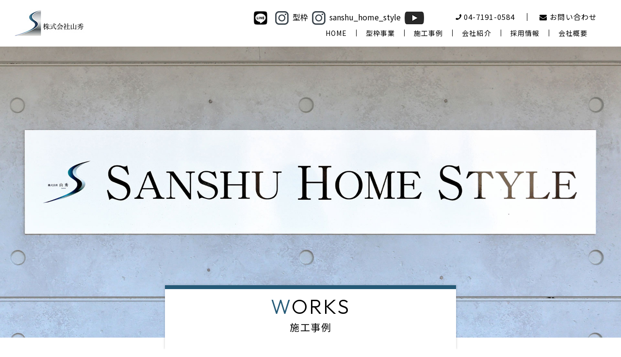

--- FILE ---
content_type: text/html; charset=UTF-8
request_url: https://sanshuhome.com/worksDetail?wgd=cases-20&wgdo=sort-ASC
body_size: 5620
content:
<!DOCTYPE html>
<html lang="ja">

<head>
	
	<meta http-equiv="X-UA-Compatible" content="IE=edge">
	<meta charset="utf-8">
	<meta name="keywords" content="床暖　リフォーム">
	<meta name="description" content="これまでに手掛けた施工事例をご紹介いたします。皆様の参考になりましたら幸いです。気になる事例がございましたら、お気軽にお問い合わせください。">
	<meta name="viewport" content="width=device-width,initial-scale=1">
	<meta name="csrf-token" content="03479c01c4a7436ce5df15f8728358a5f1304ab43bc856d78c51ee50bf8a0f95">
	<title>床暖リフォーム｜​​​​​​​​​​​​​​​千葉県柏市の注文住宅、企画住宅、リフォーム - 株式会社山秀（SANSHU HOME STYLE）</title>
	<link rel="preconnect" href="https://fonts.googleapis.com">
<link rel="preconnect" href="https://fonts.gstatic.com" crossorigin>
<link href="https://fonts.googleapis.com/css2?family=Noto+Sans+JP:wght@400;500;700;900&family=Noto+Serif+JP:wght@400;500;600;700;900&family=Outfit:wght@300;400;500;600;700;900&display=swap" rel="stylesheet">

<!-- Google tag (gtag.js) -->
<script async src="https://www.googletagmanager.com/gtag/js?id=G-PXCBNEVQ6W"></script>
<script>
  window.dataLayer = window.dataLayer || [];
  function gtag(){dataLayer.push(arguments);}
  gtag('js', new Date());

  gtag('config', 'G-PXCBNEVQ6W');
</script><!-- Matomo -->
<script>
  var _paq = window._paq = window._paq || [];
  /* tracker methods like "setCustomDimension" should be called before "trackPageView" */
  _paq.push(['trackPageView']);
  _paq.push(['enableLinkTracking']);
  (function() {
    var u="https://analytics02.ssl-link.jp/";
    _paq.push(['setTrackerUrl', u+'matomo.php']);
    _paq.push(['setSiteId', '1644']);
    var d=document, g=d.createElement('script'), s=d.getElementsByTagName('script')[0];
    g.async=true; g.src=u+'matomo.js'; s.parentNode.insertBefore(g,s);
  })();
</script>
<!-- End Matomo Code -->

<meta name="google-site-verification" content="Ft0DgzNDLz5IfNOI3zy4e63yQju2-RXmUxkUVel3dk4" />
	<meta property="og:type" content="article" />
<meta property="og:image" content="http://sanshuhome.com/system_panel/uploads/images/ogp.jpg" />
<meta property="og:site_name" content="株式会社山秀" />
<meta property="og:description" content="" />
	
	<!-- <link rel="stylesheet" href="/plugins/bootstrap/bootstrap.min.css"> -->
	<link rel="stylesheet" href="/plugins/bootstrap/bootstrap.phantom.min.css">
	<link rel="stylesheet" href="/plugins/font-awesome/font-awesome.min.css">
	<link rel="stylesheet" href="/system_panel/uploads/styles/style.css?t=1724915691">
	<link rel="stylesheet" href="/system_panel/uploads/styles/slick.css?t=1683013644">
	<link rel="stylesheet" href="/system_panel/uploads/styles/lightbox.css?t=1682912649">
	<link rel="stylesheet" href="/system_panel/uploads/styles/lity.css?t=1682912664">

<link rel="apple-touch-icon" sizes="180x180" href="/system_panel/uploads/touchicon/touchicon.png?r=1768592652">

	<style>
	* { box-sizing: border-box; } body {margin: 0;}.gjs-dashed .container, .gjs-dashed .container-fluid, .gjs-dashed .row, .gjs-dashed .col, .gjs-dashed [class^="col-"]{min-height:1.5rem !important;}.gjs-dashed .w-100{background-color:rgba(0, 0, 0, 0.1);min-height:0.25rem !important;}.gjs-dashed img{min-width:25px;min-height:25px;background-color:rgba(0, 0, 0, 0.5);}.gjs-dashed .btn-group, .gjs-dashed .btn-toolbar{padding-right:1.5rem !important;min-height:1.5rem !important;}.gjs-dashed .card, .gjs-dashed .card-group, .gjs-dashed .card-deck, .gjs-dashed .card-columns{min-height:1.5rem !important;}.gjs-dashed .collapse{display:block !important;min-height:1.5rem !important;}.gjs-dashed .dropdown{display:block !important;min-height:1.5rem !important;}.gjs-dashed .dropdown-menu{min-height:1.5rem !important;display:block !important;}.c1848{color:black;}.hdr_logo{width:100%;max-width:144px;margin:0 auto 0 auto;}.c3630{color:black;}.c3936{color:black;}@media (min-width: 375px){.hdr_logo{margin:0 auto 0 auto;}.hedSpInstaP{font-size:13px;}}@media (min-width: 768px){.hdr_logo{margin:0 0 0 0;}}* { box-sizing: border-box; } body {margin: 0;}.gjs-dashed .container, .gjs-dashed .container-fluid, .gjs-dashed .row, .gjs-dashed .col, .gjs-dashed [class^="col-"]{min-height:1.5rem !important;}.gjs-dashed .w-100{background-color:rgba(0, 0, 0, 0.1);min-height:0.25rem !important;}.gjs-dashed img{min-width:25px;min-height:25px;background-color:rgba(0, 0, 0, 0.5);}.gjs-dashed .btn-group, .gjs-dashed .btn-toolbar{padding-right:1.5rem !important;min-height:1.5rem !important;}.gjs-dashed .card, .gjs-dashed .card-group, .gjs-dashed .card-deck, .gjs-dashed .card-columns{min-height:1.5rem !important;}.gjs-dashed .collapse{display:block !important;min-height:1.5rem !important;}.gjs-dashed .dropdown{display:block !important;min-height:1.5rem !important;}.gjs-dashed .dropdown-menu{min-height:1.5rem !important;display:block !important;}.c2077{color:black;}* { box-sizing: border-box; } body {margin: 0;}.gjs-dashed .container, .gjs-dashed .container-fluid, .gjs-dashed .row, .gjs-dashed .col, .gjs-dashed [class^="col-"]{min-height:1.5rem !important;}.gjs-dashed .w-100{background-color:rgba(0, 0, 0, 0.1);min-height:0.25rem !important;}.gjs-dashed img{min-width:25px;min-height:25px;background-color:rgba(0, 0, 0, 0.5);}.gjs-dashed .btn-group, .gjs-dashed .btn-toolbar{padding-right:1.5rem !important;min-height:1.5rem !important;}.gjs-dashed .card, .gjs-dashed .card-group, .gjs-dashed .card-deck, .gjs-dashed .card-columns{min-height:1.5rem !important;}.gjs-dashed .collapse{display:block !important;min-height:1.5rem !important;}.gjs-dashed .dropdown{display:block !important;min-height:1.5rem !important;}.gjs-dashed .dropdown-menu{min-height:1.5rem !important;display:block !important;}.home_info_box1_ja{line-height:1em;}.home_info_box1{margin:0  0 0;}.c2778{display:inline-block;padding:5px;min-height:50px;min-width:50px;}.c3370{color:black;}.hdr_sns_items{flex-wrap:nowrap;}.c4091{color:black;}.c5089{color:black;}.c6019{color:black;}.c6976{color:black;}.col-12.col-sm-4{border:1px outset #000000;text-align:center;font-weight:400;background-color:rgba(0,0,0,0);}.c7015{display:inline-block;padding:5px;min-height:50px;min-width:50px;}.c7217{display:inline-block;padding:5px;min-height:50px;min-width:50px;}.c7419{display:inline-block;padding:5px;min-height:50px;min-width:50px;}.fdRecruitWd100{width:100%;}.home_info_box1.fdRecruitWd100{width:100%;}@media (min-width: 1024px){.linkTxt01{font-size:13px;}}
	</style>
</head>
<body>
<div id="root">
<div class="header">
<a classes="link-block-1682912979937" href="/" class="hdr_logo"><img src="https://sanshuhome.com/system_panel/uploads/images/hd_logo_20240418.jpg" alt="株式会社山秀" class="c1848"></a><div class="hdr_contact">
<div class="hdr_contact_links">
<div class="hdr_sns_items pc md tb">
<a classes="link-block-1682913100514" id="i68b" href="https://page.line.me/627dxqka?oat_content=url&amp;openQrModal=true" target="_blank" class="hdr_sns_item line c1815 c1816 c1821"><img src="https://sanshuhome.com/system_panel/uploads/images/20230501125417666615.png" alt="LINE" class="c3630"></a><a classes="link-block-1682913101457" href="https://www.instagram.com/shioniini/" target="_blank" class="hdr_sns_item insta"><img src="https://sanshuhome.com/system_panel/uploads/images/20230501125539214709.svg" alt="Instagram" class="c3936"></a><p class="p1724915481479">型枠</p>
<a classes="link-block-1682913101457" href="https://www.instagram.com/sanshu_home_style/" target="_blank" class="hdr_sns_item insta"><img src="https://sanshuhome.com/system_panel/uploads/images/20230501125539214709.svg" alt="Instagram" class="c3936"></a><p class="p1724915481479">sanshu_home_style</p>
<a classes="link-block-1682913102371" href="https://www.youtube.com/@user-xc5qr2oe7i" target="_blank" class="hdr_sns_item youtube"><img src="https://sanshuhome.com/system_panel/uploads/images/20230525105929578400.png" alt="YouTube" id="innuk" class="c1899"></a>
</div>
<div class="hdr_contact_items">
<a classes="link-block-1682917645825" href="tel:04-7191-0584" class="hdr_contact_txt tel"><p class="p1682917647190">04-7191-0584</p></a><a classes="link-block-1682917645825" href="/contact" class="hdr_contact_txt mail"><p class="p1682917647190">お問い合わせ</p></a>
</div>
</div>
<div class="gnav">
<a classes="link-block-1682917808739" href="/" class="gnav_item"><p class="p1682917814867">HOME</p></a><a classes="link-block-1682917808739" href="/about" class="gnav_item"><p class="p1682917814867">型枠事業</p></a><a classes="link-block-1682917808739" href="/customHouse" class="gnav_item d-none"><p class="p1682917814867">注文住宅</p></a><a classes="link-block-1682917808739" href="/conceptDesignHouse" class="gnav_item d-none"><p class="p1682917814867">セミオーダー住宅</p></a><a classes="link-block-1682917808739" href="/reform" class="gnav_item d-none"><p class="p1682917814867">リフォーム</p></a><a classes="link-block-1682917808739" href="/works" class="gnav_item"><p class="p1682917814867">施工事例</p></a><a classes="link-block-1682917808739" href="/staff" class="gnav_item"><p class="p1682917814867">会社紹介</p></a><a classes="link-block-1682917808739" href="https://www.sanshu0922.com/recruit/daiku/" target="_blank" class="gnav_item"><p class="p1682917814867">採用情報</p></a><a classes="link-block-1682917808739" href="/company" class="gnav_item"><p class="p1682917814867">会社概要</p></a><a classes="link-block-1682917808739" href="/event" class="gnav_item sp"><p class="p1682917814867">イベント情報</p></a><div class="hdr_sns_items sp">
<a classes="link-block-1682913100514" id="ij08d" href="https://page.line.me/627dxqka?oat_content=url&amp;openQrModal=true" target="_blank" class="hdr_sns_item line c2170 c2200"><img src="https://sanshuhome.com/system_panel/uploads/images/20230501125417666615.png" alt="LINE" class="c3630"></a><a classes="link-block-1682913101457" href="https://www.instagram.com/shioniini/" target="_blank" class="hdr_sns_item insta"><img src="https://sanshuhome.com/system_panel/uploads/images/20230501125539214709.svg" alt="Instagram" class="c3936"></a><p class="hedSpInstaP">型枠</p>
<a classes="link-block-1682913101457" href="https://www.instagram.com/sanshu_home_style/" target="_blank" class="hdr_sns_item insta"><img src="https://sanshuhome.com/system_panel/uploads/images/20230501125539214709.svg" alt="Instagram" class="c3936"></a><p class="hedSpInstaP">sanshu_home_style</p>
<a classes="link-block-1682913102371" href="https://www.youtube.com/@user-xc5qr2oe7i" target="_blank" class="hdr_sns_item youtube"><img src="https://sanshuhome.com/system_panel/uploads/images/20230525114823775887.png" alt="Youtube"></a>
</div>
</div>
</div>
</div>
<div class="pg_header">
<div class="hdr_img img_fit"><img src="https://sanshuhome.com/system_panel/uploads/images/20230511182714188013.jpg" alt="キービジュアル" class="c2077"></div>
<div class="hdr_txt">
<p class="hdr_en outfit">WORKS</p>
<h1 class="hdr_ttl">施工事例</h1>
</div>
</div>
<div class="pg_works"><div class="section sec1"><div class="container">
<div class="works_detail"><section id="wgc-1684115635255" class="webgene-blog"><article class="webgene-item">
       <div class="slider">
        	<div class="thumb">
                <div class="img img_fit"><a><img class="webgene-item-main-image" src="https://smooooth9-site-one.ssl-link.jp/sanshu230330/uploads/cases/20/65ee6bdc890f220.png"></a></div>
                <div class="img img_fit"><a><img class="webgene-item-main-image" src="https://smooooth9-site-one.ssl-link.jp/sanshu230330/uploads/cases/20/65ee6bdd5ec6920.png"></a></div>
                <div class="img img_fit"><a></a></div>
                <div class="img img_fit"><a></a></div>
                <div class="img img_fit"><a></a></div>
                <div class="img img_fit"><a></a></div>
                <div class="img img_fit"><a></a></div>
                <div class="img img_fit"><a></a></div>
                <div class="img img_fit"><a></a></div>
                <div class="img img_fit"><a></a></div>
                <div class="img img_fit"><a></a></div>
                <div class="img img_fit"><a></a></div>
                <div class="img img_fit"><a></a></div>
                <div class="img img_fit"><a></a></div>
                <div class="img img_fit"><a></a></div>
                <div class="img img_fit"><a></a></div>
                <div class="img img_fit"><a></a></div>
                <div class="img img_fit"><a></a></div>
                <div class="img img_fit"><a></a></div>
                <div class="img img_fit"><a></a></div>
                <div class="img img_fit"><a></a></div>
                <div class="img img_fit"><a></a></div>
                <div class="img img_fit"><a></a></div>
                <div class="img img_fit"><a></a></div>
                <div class="img img_fit"><a></a></div>
                <div class="img img_fit"><a></a></div>
                <div class="img img_fit"><a></a></div>
                <div class="img img_fit"><a></a></div>
                <div class="img img_fit"><a></a></div>
                <div class="img img_fit"><a></a></div>
            </div>
            <div class="sub">
                <div class="img"><div class="img_fit"><img class="webgene-item-main-image" src="https://smooooth9-site-one.ssl-link.jp/sanshu230330/uploads/cases/20/65ee6bdc890f220.png"></div></div>
                <div class="img"><div class="img_fit"><img class="webgene-item-main-image" src="https://smooooth9-site-one.ssl-link.jp/sanshu230330/uploads/cases/20/65ee6bdd5ec6920.png"></div></div>
                <div class="img"><div class="img_fit"></div></div>
                <div class="img"><div class="img_fit"></div></div>
                <div class="img"><div class="img_fit"></div></div>
                <div class="img"><div class="img_fit"></div></div>
                <div class="img"><div class="img_fit"></div></div>
                <div class="img"><div class="img_fit"></div></div>
                <div class="img"><div class="img_fit"></div></div>
                <div class="img"><div class="img_fit"></div></div>
                <div class="img"><div class="img_fit"></div></div>
                <div class="img"><div class="img_fit"></div></div>
                <div class="img"><div class="img_fit"></div></div>
                <div class="img"><div class="img_fit"></div></div>
                <div class="img"><div class="img_fit"></div></div>
                <div class="img"><div class="img_fit"></div></div>
                <div class="img"><div class="img_fit"></div></div>
                <div class="img"><div class="img_fit"></div></div>
                <div class="img"><div class="img_fit"></div></div>
                <div class="img"><div class="img_fit"></div></div>
                <div class="img"><div class="img_fit"></div></div>
                <div class="img"><div class="img_fit"></div></div>
                <div class="img"><div class="img_fit"></div></div>
                <div class="img"><div class="img_fit"></div></div>
                <div class="img"><div class="img_fit"></div></div>
                <div class="img"><div class="img_fit"></div></div>
                <div class="img"><div class="img_fit"></div></div>
                <div class="img"><div class="img_fit"></div></div>
                <div class="img"><div class="img_fit"></div></div>
                <div class="img"><div class="img_fit"></div></div>
            </div>
      </div>
      <div class="meta">
	        <div class="category"><span>リフォーム</span></div>
        </div>
        <div class="post_content">既存の床暖が故障したため、床暖房のリフォームのご依頼を頂きました。<br>施主様がご納得されるまで何度も打ち合わせをしました。<br>施工期間6日。<br>私たちは、施工後も床暖が正常に機能しているか不具合は無いか、気になる点はないかご訪問させていただき、チェックをします。<br>安心してお任せください。</div>
     </article>
</section></div>
<a classes="link-block-1684117881980" href="/works" class="link_2"><p class="p1684117889804">BACK</p></a>
</div></div></div>
<div class="footer"><div class="ftr1 flex">
<div class="home_info_box1 ftr1_left d-none"><div class="home_info_box1_content">
<p class="ftr1_txt1 pc_nobr md_nobr tb_nobr">SANSHUの家づくりを<br>​​​​​​​もう少し知りたい方へ！</p>
<p class="home_info_box1_en outfit">REQUEST</p>
<p class="home_info_box1_ja">資料請求</p>
<a classes="link-block-1683510576310" href="/contact#request" class="link_1"><p class="p1683510577776">More View</p></a>
</div></div>
<div class="home_info_box1 ftr1_right fdRecruitWd100"><div class="home_info_box1_content">
<p class="ftr1_txt1 pc_nobr md_nobr tb_nobr">私たちと一緒に働きませんか？</p>
<p class="home_info_box1_en outfit">RECRUIT</p>
<p class="home_info_box1_ja">採用情報</p>
<a classes="link-block-1683510576310" href="https://www.sanshu0922.com/recruit/daiku/" target="_blank" class="link_1"><p class="p1683510577776">More View</p></a>
</div></div>
</div></div>
<div class="ftr2"><div class="container"><div class="ftr1_info"><div class="ftr_logo">
<a classes="link-block-1683512746395" href="/" class="c2778"><img src="https://sanshuhome.com/system_panel/uploads/images/fd_logo_20240418.jpg" alt="株式会社山秀" class="c3370"></a><div class="hdr_sns_items">
<a classes="link-block-1683513007477" href="https://page.line.me/627dxqka?oat_content=url&amp;openQrModal=true" target="_blank" class="hdr_sns_item line"><img src="https://sanshuhome.com/system_panel/uploads/images/20231017175905777796.png" alt="line" class="c4091"></a><a classes="link-block-1683513007477" href="https://www.instagram.com/shioniini/" target="_blank" class="hdr_sns_item insta"><img src="https://sanshuhome.com/system_panel/uploads/images/20230501125539214709.svg" alt="Instagram" class="c4091"></a><p class="p1724915014270">型枠</p>
<a classes="link-block-1683513007477" href="https://www.instagram.com/sanshu_home_style/" target="_blank" class="hdr_sns_item insta"><img src="https://sanshuhome.com/system_panel/uploads/images/20230501125539214709.svg" alt="Instagram" class="c4091"></a><p class="p1724915014270">sanshu_home_style</p>
<a classes="link-block-1683513007477" href="https://www.youtube.com/@user-xc5qr2oe7i" target="_blank" class="hdr_sns_item youtube"><img src="https://sanshuhome.com/system_panel/uploads/images/20230525114045230291.png" alt="YouTube"></a>
</div>
<div class="ftr_addr">
<p class="p1683513197928">株式会社山秀</p>
<p class="pc_nobr md_nobr tb_nobr">〒277-0922　<br>​​​​​​​千葉県柏市大島田144番地2</p>
<p class="p1683513197928">TEL：<a data-cke-saved-href="tel:04-7191-0584" href="tel:04-7191-0584">04-7191-0584</a></p>
<p class="p1683513197928">FAX：04-7191-2242</p>
<p class="pc_nobr md_nobr tb_nobr pc md tb">営業時間｜9：00～17：00　／　<br>​​​​​​​定休日｜水・日曜日</p>
<div class="container"><p class="pc_nobr md_nobr tb_nobr sp">営業時間｜9：00～18：00</p></div>
<p class="pc_nobr md_nobr tb_nobr sp">​​​​​​​定休日｜水・木曜日​​​​​​​</p>
<div id="wf-1696231513557" class="container d-none"><div class="row">
<div class="col-12 col-sm-4">
<a classes="link-block-1696231644394" href="https://iemamori.co.jp/" class="c7419"><img src="https://sanshuhome.com/system_panel/uploads/images/20230929131348942789.png" class="c5089"></a><p class="linkTxt01">100年保証</p>
</div>
<div class="col-12 col-sm-4">
<a classes="link-block-1696231626915" href="https://www.jio-kensa.co.jp/insurance/builtnew/index.html" class="c7217"><img src="https://sanshuhome.com/system_panel/uploads/images/20230929175119720941.png" class="c6019"></a><p class="linkTxt01">新築・​​​​​​​リフォーム</p>
</div>
<div class="col-12 col-sm-4">
<a classes="link-block-1696231585923" href="https://service.j-shield.co.jp/lp/jibansupportsystem?utm_source=yahoo&amp;utm_medium=cpc&amp;utm_campaign=rsa_jibansupportsystem&amp;yclid=YSS.1000007716.EAIaIQobChMIk7HDwM3I-gIVV6WWCh3KtAFBEAAYASAAEgKlmfD_BwE" class="c7015"><img src="https://sanshuhome.com/system_panel/uploads/images/20230929175353505536.png" class="c6976"></a><p></p>
</div>
</div></div>
</div>
</div></div></div></div>
<div class="container"></div>
<div class="ftr_links">
<a classes="link-block-1683514231058" href="/" class="ftr_link"><p class="p1683514238303">HOME</p></a><a classes="link-block-1683514231058" href="/about" class="ftr_link"><p class="p1683514238303">型枠事業</p></a><a classes="link-block-1683514231058" href="/customHouse" class="ftr_link"><p class="p1683514238303">注文住宅</p></a><a classes="link-block-1683514231058" href="/conceptDesignHouse" class="ftr_link"><p class="p1683514238303">セミオーダー住宅</p></a><a classes="link-block-1683514231058" href="/reform" class="ftr_link"><p class="p1683514238303">リフォーム</p></a><a classes="link-block-1683514231058" href="/works" class="ftr_link"><p class="p1683514238303">施工事例</p></a><a classes="link-block-1683514231058" href="/staff" class="ftr_link"><p class="p1683514238303">会社紹介</p></a><a classes="link-block-1683514231058" href="https://www.sanshu0922.com/recruit/daiku/" target="_blank" class="ftr_link"><p class="p1683514238303">採用情報</p></a><a classes="link-block-1683514231058" href="/company" class="ftr_link"><p class="p1683514238303">会社概要</p></a><a classes="link-block-1683514231058" href="/contact" class="ftr_link"><p class="p1683514238303">お問い合わせ</p></a><a classes="link-block-1683514231058" href="/event" class="ftr_link"><p class="p1683514238303">イベント情報</p></a>
</div>
<div class="ftr3"></div>
<div class="ftr_copy"><p class="p1683514771933">© 2023 <a data-cke-saved-href="/" href="/">株式会社山秀</a></p></div>
<div class="footer_fix">
<a classes="link-block-1683516751472" href="tel:04-7191-0584" class="footer_fix_item_1"><i class="fa fa-phone"></i><p class="p1683516776319">電話をかける</p></a><a classes="link-block-1683516751472" href="/contact" class="footer_fix_item_1"><i class="fa fa-envelope"></i><p class="p1683516776319">お問い合わせ</p></a><a classes="link-block-1683516751472" class="footer_fix_item_2 gnav_open"><i class="fa fa-bars"></i><p class="p1683516776319">MENU</p></a>
</div>
<div class="pagetop"><a classes="link-block-1684740893873" href="#"><i class="fa fa-chevron-circle-up"></i></a></div>
</div>			<script src="/plugins/jquery/jquery.min.js"></script>
			<script src="/plugins/popper/popper.min.js"></script>
			<script src="/plugins/bootstrap/bootstrap.min.js"></script>
			<script src="/plugins/lory/lory.min.js"></script>
			
				<script src="/system_panel/uploads/scripts/main.js?t=1684829431"></script>
	<script src="/system_panel/uploads/scripts/ofi.js?t=1682912526"></script>
	<script src="/system_panel/uploads/scripts/slick.js?t=1683525014"></script>
	<script src="/system_panel/uploads/scripts/lity.js?t=1682912585"></script>
	<script src="/system_panel/uploads/scripts/lightbox.js?t=1683855006"></script>
	<script src="/system_panel/uploads/scripts/worksDetail.js?t=1684116169"></script>

			
			<script>
				window.addEventListener("load", function(event) {
					$.ajaxSetup({
						headers: {
							'X-CSRF-TOKEN': $('meta[name="csrf-token"]').attr('content')
						}
					});
				});
			</script>
		</body>
		</html>

--- FILE ---
content_type: text/css
request_url: https://sanshuhome.com/system_panel/uploads/styles/style.css?t=1724915691
body_size: 22999
content:
@charset "UTF-8";


/* 基本フォント: ゴシック */
body{
  font-family:  'Noto Sans JP', "メイリオ", Meiryo, Osaka, "ＭＳ Ｐゴシック", "MS PGothic", sans-serif;
  font-size: 16px;
  line-height: 1.85;
  color: #000000;
}
#root{
  overflow: hidden;
}
/* 管理画面の余白調整 */
.gjs-dashed #wrapper{
  padding-bottom: 150px;
}

@media (max-width:767px){
  body{
    font-size: 14px;
  } 

  #chatbot-btn {
    bottom: 55px!important;
    z-index: 5;
  }
}

.mincho{
  font-family: 'Noto Serif JP', serif;
}
.outfit{
  font-family: 'Outfit', sans-serif;
}
p,
h1, h2, h3, h4, h5, h6{
  margin: 0;
}

a{
  color: inherit;
  transition: 0.3s;
}
a:hover{
  text-decoration: none;
  opacity: 0.7;
  color: inherit;
}
img{
  max-width: 100%;
  width: auto;
}

ul, ol, li{
  margin: 0;
  padding: 0;
  list-style: none;
}

.img_fit{
  position: relative;
}
.img_fit:before{
  content: "";
  display: block;
  padding-top: 100%;
}
.img_fit img{
  width: 100%;
  height: 100%;
  object-fit: cover;
  font-family: 'object-fit: cover';
  position: absolute;
  left: 0;
  top: 0;
}

a.img_fit{
  display: block;
}

/* 動画埋め込みのレスポンシブ対応 */
iframe{
  max-width: 100%;
}
.responsive_video { 
  position: relative; 
}

.responsive_video:before{
  content: "";
  display: block;
  padding-top:56.25%;
}
.responsive_video video, 
.responsive_video iframe, 
.responsive_video object, 
.responsive_video embed { 
  position: absolute; top: 0; left: 0; width: 100%; height: 100%;
}

.gjs-dashed .responsive_video:before{
  display: none;
}
.gjs-dashed .responsive_video [data-gjs-type="video"]:before{
  content: "";
  display: block;
  padding-top:56.25%;
  pointer-events: none;
}

.flex{
  display: flex;
  flex-wrap: wrap;
}

/* 指定デバイスのみで表示するclass */
@media (min-width:1024px){
  .tb:not(.pc){
    display: none;
  }
  .sp:not(.pc){
    display: none;
  }
  .formRow .selectArea.sp:not(.pc) {
    display: none;
  }
  .formRow .selectArea.tb:not(.pc){
    display: none;
  }
}
@media (min-width:768px) and (max-width:1023px){
  .pc:not(.tb){
    display: none;
  }
  .formRow .selectArea.pc:not(.tb) {
    display: none;
  }
  .formRow .selectArea.sp:not(.tb){
    display: none;
  }
  .sp:not(.tb){
    display: none;
  }
}
@media (max-width:767px){
  .pc:not(.sp){
    display: none;
  }
  .tb:not(.sp){
    display: none;
  }
  .formRow .selectArea.pc:not(.sp) {
    display: none;
  }
  .formRow .selectArea.tb:not(.sp){
    display: none;
  }
}

/* 指定デバイスで改行を消す */
@media (min-width:1200px){
  .pc_nobr br{
    display: none !important;
  }
}
@media (min-width:1024px) and (max-width:1199px){
  .md_nobr br{
    display: none !important;
  }
}
@media (min-width:768px) and (max-width:1023px){
  .tb_nobr br{
    display: none !important;
  }
}
@media (max-width:767px){
  .sp_nobr br{
    display: none !important;
  }
}

/* 指定した行数での切り取り */
.txt_ellipsis_line1,
.txt_ellipsis_line2,
.txt_ellipsis_line3,
.txt_ellipsis_line4,
.txt_ellipsis_line5,
.txt_ellipsis_line6,
.txt_ellipsis_line7,
.txt_ellipsis_line8,
.txt_ellipsis_line9,
.txt_ellipsis_line10{
  display: -webkit-box;
  overflow: hidden;
  -webkit-line-clamp: 5;
  -webkit-box-orient: vertical;
}
.txt_ellipsis_line1{
  -webkit-line-clamp: 1;
}
.txt_ellipsis_line2{
  -webkit-line-clamp: 2;
}
.txt_ellipsis_line3{
  -webkit-line-clamp: 3;
}
.txt_ellipsis_line4{
  -webkit-line-clamp: 4;
}
.txt_ellipsis_line5{
  -webkit-line-clamp: 5;
}

/*******************************
*　ヘッダー
********************************/
.header{
  padding: 10px;
  display: flex;
  justify-content: center;
  align-items: center;
  flex-wrap: wrap;
}
.hdr1{
  display: flex;
  flex-wrap: wrap;
  justify-content: space-between;
  padding: 5px 10px;
  /*background: rgba(255,255,255,0.85);*/
}
.hdr1_box1{

}
.hdr1_box2{

}
.hdr_contact{

}
.hdr_contact_link a{
  display: block;
  background: #ef7f1a;
  border-radius: 10px;
  color: #FFF;
  width: 255px;
  padding: 11px 5px;
}
.hdr_contact_link a:before{
  content:"\f0e0";
  font-family: "fontAwesome";
  margin-right: 10px;
}

.pg_header{
  margin-bottom: 60px;
  position: relative;
}
.pg_header_mv{
  height: 150px;
  overflow: hidden;
}
.pg_header_mv_img{
  width: auto;
  max-width: none;
  height: 100%;
  position: absolute;
  top: 0;
  left: 50%;
  -webkit-transform: translate(-50%, 0);
  transform: translate(-50%, 0);
}

.mv{
  position: relative;
}
.mv_img{
  position: relative;
}
.mv_img.img_fit:before{
  padding-top: calc(100vh - 78px);
}
.mv_txt{
  color: #fff;
  text-shadow: 0px 2px 5px rgba(0, 0, 0, 1);
  text-align: center;
  position: absolute;
  top: 50%;
  left: 50%;
  transform: translateY(-50%) translateX(-50%);
  -webkit-transform: translateY(-50%) translateX(-50%);
}
.mv_tt1{
  font-size: 18px;
  font-weight: 900;
  letter-spacing: 0.075em;
  line-height: 1.3333em;
  margin: 10px 0;
}
.mv_en{
  font-size: 60px;
  font-weight: 700;
  letter-spacing: 0.075em;
  line-height: 1;
}
/*ロゴ*/
.hdr_logo{
  display: block;
  width: 200px;
  padding: 10px;
}

/*下層ヘッダー*/
.pg_header{
  position: relative;
}
.hdr_img:before{
  padding-top: 180px;
}
.hdr_txt{
  position: absolute;
  top: auto;
  left: 50%;
  bottom: -35%;
  transform: translateY(-50%) translateX(-50%);
  -webkit-transform: translateY(-50%) translateX(-50%);
}
.hdr_txt{
  width: 240px;
  background: #fff;
  text-align: center;
  border-top: 8px solid #255a77;
  box-shadow: 0px 0px 5px 0px rgba(0, 0, 0, 0.2);
  padding: 15px 0px;
}
.hdr_en{
  font-size: 20px;
  font-weight: 300;
  letter-spacing: 0.075em;
  line-height: 1;
}
.hdr_en:first-letter{
  color: #255a77;
}
.hdr_ttl{
  font-size: 18px;
  font-weight:normal;
  letter-spacing: 0.075em;
  margin-top: 10px;
}
@media (min-width:375px){

}

@media (min-width:768px){
  .header{
    width: 100%;
    padding: 0;
    padding-left: 30px;
    padding-right: 10px;;
    justify-content: space-between;
    padding-top: 20px;
    padding-bottom: 20px;
    position: fixed;
    background: #ffffff;
    top: 0;
    left: 0;
    z-index: 1;
  }
  .pg_header{
    margin-bottom: 100px;
    margin-top: 123px;
  }
  .pg_header_mv{
    height: 350px;
  }

  .gnav {
    margin: 0 -5px;
    display: flex;
    flex-wrap: wrap;
    justify-content: flex-end;
    margin-top: 12px;
  }
  .gnav .gnav_item {
    font-size: 14px;
    padding: 0 5px;
    /*line-height: 2;*/
    font-weight: normal;
    letter-spacing: 0.075em;
    line-height: 1;
    display: block;
    text-align: center;
    width: 25%;
  }
  .gnav .gnav_item.sp{
    display: none;
  }
  .gnav_item:last-child{
    padding-right: 0;
  }
  .hdr_contact .gnav .gnav_item:nth-child(n+5){
    margin-top: 10px;
  }
  .hdr_contact .gnav .gnav_item:nth-child(5){
    border-left: none;
  }
  .gnav .gnav_item + .gnav_item {
    border-left: 1px solid;
  }
  .hdr_contact .gnav_item:last-child{
    padding-right: 0;
  }
  .hdr_contact_links{
    display: flex;
    flex-wrap: wrap;
    justify-content: flex-end;
  }
  .hdr_sns_items{
    display: flex;
    flex-wrap: wrap;
    align-items: center;
  }
  .hdr_sns_item{
    margin: 0 8px;
  }
  .hdr_sns_item.insta,
  .hdr_sns_item.line{
    width: 23px;
  }
  .hdr_sns_item.youtube{
    width: 33px;
  }

  .hdr_contact{
    width: 71%;
  }
  .hdr_contact_items{
    display: flex;
    flex-wrap: wrap;
  }
  .hdr_contact_txt{
    font-size: 13px;
    font-weight: normal;
    letter-spacing: 0.075em;
    line-height: 1;
    display: flex;
    flex-wrap: wrap;
    align-items: center;
  }
  .hdr_contact_txt p{
    line-height: 1;
    padding: 0 17px;
  }
  .hdr_contact_txt.tel p:before{
    content: "\f095";
    font-size: 13px;;
    font-family: "FontAwesome";
    margin-right: 6px;
    transform: scaleX(-1);
    margin-right: 5px;
    display: inline-block;
  }
  .hdr_contact_txt.mail p:before{
    content: "\f0e0";
    font-family: "fontAwesome";
    font-size: 13px;
    text-align: center;
    line-height: 1;
    margin-right: 5px;
  }
  .hdr_contact_txt.mail p{
    padding-right: 0;
  }
  .hdr_contact_txt:last-child p{
    border-left: 1px solid #000000;
  }
  /*ロゴ*/
  .hdr_logo{
    width: 200px;
    padding: 0;
  }

  .mv{
    margin-top: 123px;
  }
  .mv_img.img_fit:before{
    padding-top: calc(100vh - 123px);
  }
  .mv_tt1{
    font-size: 24px;
    margin: 13px 0;
  }
  .mv_en{
    font-size: 58px;
  }

  /*下層ヘッダー*/
  .pg_header{
  }
  .hdr_img:before{
    padding-top: 300px;
  }
  .hdr_txt{
    width: 400px;
    padding: 10px 0px;
    bottom: -30%;
  }
  .hdr_en{
    font-size:29px; 
  }
  .hdr_ttl{
    font-size: 20px;

  }
}
@media (min-width:1024px){
  .header{
    padding: 0;
    padding-left: 20px;
    padding-right: 16px;
    justify-content: space-between;
    padding-top: 20px;
    padding-bottom: 20px;
  }
  .pg_header{
    margin-bottom: 170px;
  }
  .pg_header_mv{
    height: 550px;
  }

  .mv_img.img_fit:before{
    padding-top: 700px;
  }

  .hdr_sns_items{
    margin-right: 28px;
  }
  .hdr_contact{
    width:auto;
  }
  .hdr_contact_txt{
    font-size: 14px;
  }
  .hdr_contact_txt.mail p:before,
  .hdr_contact_txt.tel p:before{
    font-size: 14px;
  }
  .hdr_contact_txt p{
    padding: 0 20px; 
  }
  .gnav{
    padding: 0 0 0 0;
    margin: 15px 0 0;
  }
  .gnav .gnav_item{
    width: auto;
    font-size: 14px;
    text-align: left;
    padding: 0 10px;
  }
  .hdr_contact .gnav .gnav_item:nth-child(n+5){
    margin-top: 0;
  }
  .hdr_contact .gnav .gnav_item:nth-child(5){
    border-left: 1px solid;
  }
  /*ロゴ*/
  .hdr_logo{
    display: block;
    width:180px;;
  }

  .mv{
    margin-top: 96px;
    z-index: 0;
  }

  /*下層ヘッダー*/
  .pg_header{
    margin-top: 96px;
  }
  .hdr_img:before{
    padding-top: 600px;
  }
  .hdr_txt{
    width: 600px;
    padding: 15px 0 33px;
    bottom: -15%;
  }
  .hdr_en{
    font-size:42px; 
  }
  .hdr_ttl{
    font-size: 20px;
  }

}
@media (min-width:1200px){
  .header{
    padding: 0;
    padding-left: 30px;
    padding-right: 50px;
    padding-top: 20px;
    padding-bottom: 20px;
  }
  .mv_img.img_fit:before{
    padding-top: calc(100vh - 96px);
  }

  .hdr_sns_items{
    margin-right: 28px;
  }
  .hdr_contact_txt{
    font-size: 15px;
  }
  .hdr_contact_txt p{
    padding: 0 25px; 
  }
  .hdr_contact_txt.mail p:before,
  .hdr_contact_txt.tel p:before{
    font-size: 15px;
  }
  .gnav{
    padding: 0 0 0 30px;
    margin: 10px 0 0;
  }
  .gnav .gnav_item{
    padding: 0 13px;
  }

  .hdr_sns_item.insta,
  .hdr_sns_item.line{
    width: 28px;
  }
  .hdr_sns_item.youtube{
    width: 43px;
  }

}
@media (min-width:1260px){
  .gnav .gnav_item{
    padding: 0 19px;
  }
  /*ロゴ*/
  .hdr_logo{
    display: block;
    width:auto;
  }
}
@media (max-width:767px){

  .hdr1 {
  }
  .hdr_contact{

  }

  /* スマホ用 */
  .gnav{
    display:block !important;
    width: 100%;
    position: fixed;
    top: 0;
    bottom: 0;
    left: 0;
    right: 0;
    background: #FFF;
    padding: 0;
    z-index: 99999;
    overflow-y: scroll;

    /*transition: all 0.2s;*/
    transform: translateX(100%);
    padding: 15px;
    display: block;
  }
  .gnav.active{
    transform: translateX(0%);
  }
  .gnav .gnav_item{
    width: 100%;
    padding: 15px 0;
    border: 0;
    border-bottom: 1px dashed #CCC;
    color: inherit;
    justify-content: center;
    display: block;
    text-align: left;
  }
  .gnav_item:before{
    display: none;
  }
  .gnav .gnav_item + .gnav_item,
  .gnav .gnav_item:first-child,
  .gnav .gnav_item:last-child{
    border-left: 0;
    border-right: 0;
  }
  .gnav_item:nth-child(n+5){
    margin-top: 0;
  }
  .gnav_bg{
    padding: 0;
    background: inherit;
  }

  .gnav_item .gnav_item_sub{
    display: block;
    position: static;
    width: 100%;
    background: aliceblue;
    padding: 15px;
    margin-top: 20px;
  }
  .gnav .gnav_item:hover{
    color: #000000;
  }
  .header .hdr_sns_items{
    margin-top: 30px;
  }
  .hdr_contact_items{
    display: none;
  }



}



/*******************************
*　フッター
********************************/

.footer{
  margin-top: 50px;
}

.ftr1{
  margin-bottom: 25px;
}

.ftr1>.container{
  display: flex;
  flex-wrap: wrap;
  justify-content: space-between;
}
.ftr1_box1{

}
.ftr1_box2{

}

.ftr_logo{
  margin-bottom: 25px;
}
.ftr_name{
  font-weight: 500;
  letter-spacing: 0.075em;
  margin-bottom: 10px;
}
.ftr_addr{
  margin-bottom: 10px;
}


.home_info_box1.ftr1_left{
  width: 50%;
  background: #eeeae5;
}
.home_info_box1.ftr1_right{
  background: #e5e5e5;
  width: 50%;
}
.home_info_box1.ftr1_left .home_info_box1_en,
.home_info_box1.ftr1_right .home_info_box1_en{
  margin-top: 10px;
}
.ftr1_txt1{
  font-size: 15px;
  font-weight: normal;
  letter-spacing: 0.075em;
  line-height: 2.26em;
}
.ftr1_info{
  text-align: center;
}
.ftr1_info .hdr_sns_items{
  justify-content: center;
  margin-right: 0;
  margin-top: 10px;
}
.ftr_addr{
  margin-top: 20px;
}
.ftr_addr p{
  font-size: 15px;
  font-weight: normal;
  letter-spacing: 0.075em;
  line-height: 2.125em;
}
.ftr3{
  margin-bottom: 20px;
}
/*.ftr_info_wrap{
  display: flex;
}
.ftr_info_box1{
  width: 90px;
  padding-right: 20px;
  position: relative;
}
.ftr_info_box1:after{
  content: " /";
  position: absolute;
  right: 5px;
  top: 0;
}
.ftr_info_box2{
  width: calc(100% - 90px);
}*/

.ftr_contact{
  display: block;
  background: #ef7f1a;
  border-radius: 10px;
  color: #FFF;
  width: 255px;
  padding: 13px 5px;
  text-align: center;
}

.ftr_contact p:before{
  content:"\f0e0";
  font-family: "FontAwesome";
  margin-right: 10px;
}

.ftr_addr em{
  font-style: normal;
}
.ftr_copy{
  font-size: 14px;
  text-align: center;
  letter-spacing: 0.075em;
  background: #eeeded;
  padding: 5px 0;
}

/* 追尾スマホメニュー */
.footer_fix{
  display: none;
  position: fixed;
  bottom: 0;
  left: 0;
  right: 0;
  background: #418db7;
  z-index: 4;
  flex-wrap: wrap;

}
.footer_fix > a{
  font-size: 12px;
  text-align: center;
  display: block;
  padding: 10px 5px 5px;
  background: #255a77;

  text-decoration: none;
  line-height: 1.2;
}
.footer_fix .footer_fix_item_1{
  width: 26%;
  border-right: 1px solid #fff;
}
.footer_fix .footer_fix_item_1.line img{
  width: 28px;
  border-radius: 10px;
}
.footer_fix .footer_fix_item_1.recruit{
  background: #eeeeee;
  color: #024b93;
}
.footer_fix_item_2.gnav_open{
  color: #181818;
}
.footer_fix .footer_fix_item_1{
  color: #fff;
}
.footer_fix .footer_fix_item_2{
  width: 22%;
  background: #e5e5e5;

}
.footer_fix > a i{
  font-size: 20px;
  margin-bottom: 8px;
}
.footer_fix .footer_fix_item_1.remorte i{
  margin-bottom: 0;
}

/* ページTOPに戻る */
.pagetop{
  display: none;
  position: fixed;
  right: 10px;
  bottom: 60px;
}
.pagetop a{
  display: block;
  font-size: 0;
  width: 42px;
  height: 42px;
  text-align: center;
  color: #4682b4;
}
.pagetop a i{
  font-size: 40px;
}



@media (min-width:375px){

}

@media (min-width:768px){
  .footer{
    margin-top: 100px;
  }
  .ftr1{
    margin-bottom: 60px;
  }
  .ftr_addr{
    margin-top: 28px;
  }

  .ftr_links{
    display: flex;
    flex-wrap: wrap;
    align-items: center;
    justify-content: center;
  }
  .ftr_link{
    width: 20%;
    font-size: 15px;
    padding: 0;
    border-right: 1px solid;
    font-weight: normal;
    text-align: center;
    line-height: 1;
    letter-spacing: 0.075em;
  }
  .ftr_links .ftr_link:last-child{
    border-right: none;
  }
  .ftr_link:nth-child(n+6){
    margin-top: 20px;
  }
  .ftr3{
    border-top: 1px solid #255a77;
    padding: 20px 0;
  }


}
@media (min-width:1024px){
  .footer{
    margin-top: 180px;
  }
  .ftr1{
    margin-bottom: 100px;
  }
  .home_info_box1.ftr1_left .home_info_box1_content{
    padding-left: 0;
    padding-right: 0;
  }
  .home_info_box1.ftr1_right .home_info_box1_content{
    padding-right: 0;
    padding-left: 0;
  }

  .ftr3{
    padding: 30px 0;
  }
  .ftr_link{
    /*    width: auto;
        text-align: left;
        padding: 0 5px;*/
  }

}
@media (min-width:1200px){
  .home_info_box1.ftr1_left,
  .home_info_box1.ftr1_right{
    padding: 215px 0 245px;
  }
  .home_info_box1.ftr1_left .home_info_box1_content{
    padding-left: 0;
  }
  .home_info_box1.ftr1_right .home_info_box1_content{
    padding-right: 0;
  }

  .ftr_link{
    width: auto;
    text-align: left;
    padding: 0 13px;
  }
  .ftr_link:nth-child(n+6){
    margin-top: 0;
  }
}
@media (max-width:767px){
  .ftr_addr em{
    display: block;
  }
  .ftr_links{
    display: none;
  }
  .ftr1_txt1{
    font-size: 13px;
  }
  .hdr_sns_items{
    display: flex;
    justify-content: center;
    align-items: center;
  }
  .hdr_sns_item{
    width: 30px;
    height: 30px;
    margin: 0 5px;
  }

  .hdr_sns_item.youtube{
    width: 45px;
  }
}



/*******************************
*　
********************************/

/* Flexテーブルレイアウト */
.fl_tbl_items{
  border: 1px solid #cab386;
  margin-bottom:80px;
}
.fl_tbl_items_item{
  display: flex;
  letter-spacing: 0.05em;
}
.fl_tbl_items_item + .fl_tbl_items_item{
  border-top: 1px solid #cab386;
}

.fl_tbl_items_item_box1,
.fl_tbl_items_item_box2{
  display: flex;
  flex-wrap: wrap;
  align-items: center;
  align-content: center;
  min-height: 70px;
}
.fl_tbl_items_item_box1{
  width:31.53%;
  background: #eeeeee;
  padding: 10px 5px;
  border-right: 1px solid #cab386;
  font-weight: 500;
  letter-spacing: 0.1em;
}
.fl_tbl_items_item_box2{
  width:68.47%;
  background: #fff;
}
.fl_tbl_items_item_txt{
  width: 100%;
  padding: 10px 10px;
}
.fl_tbl_items_item_txt + .fl_tbl_items_item_txt{
  border-top: 1px solid #cab386;
}

/* 青 */
.fl_tbl_items.blue{
  border: 1px solid #7ecef4;
}
.fl_tbl_items.blue .fl_tbl_items_item + .fl_tbl_items_item{
  border-top: 1px solid #7ecef4;
}
.fl_tbl_items.blue .fl_tbl_items_item_box1{
  background: #eff8fc;
  border-right: 1px solid #7ecef4;
}

@media (min-width:375px){
  .fl_tbl_items_item_box1{
    padding: 10px 10px;
  }
}
@media (min-width:768px){
}
@media (min-width:1024px){
  .fl_tbl_items_item_box1{
    padding: 10px 10px 10px 60px;
  }
  .fl_tbl_items_item_txt{
    padding: 10px 10px 10px 25px;
  }
}
@media (min-width:1200px){

}
@media (max-width:767px){
  .footer_fix{
    display: flex;
  }

  body{
    padding-bottom: 56px;
  }
}


/* テーブル用 */
.table_rows{
  display: table;
  table-layout: fixed;
  border-collapse: collapse;
  width: 100%;
}
.table_rows_tr{
  display: table-row;
}
.table_rows_th,
.table_rows_td{
  display: table-cell;
  border: 1px solid #dcdcdc;
  vertical-align: middle;
  padding: 20px 15px;
}
.table_rows_th{
  background-color: #eeeeee;
}
.table_rows_td_pad0{
  padding: 0 !important;
}

/* テーブル入れ子 */
.table_rows .table_rows{

}
.table_rows .table_rows > .table_rows_tr:first-child .table_rows_th,
.table_rows .table_rows > .table_rows_tr:first-child .table_rows_td{
  border-top:0;
}
.table_rows .table_rows > .table_rows_tr:last-child .table_rows_th,
.table_rows .table_rows > .table_rows_tr:last-child .table_rows_td{
  border-bottom:0;
}
.table_rows .table_rows > .table_rows_tr .table_rows_th:first-child,
.table_rows .table_rows > .table_rows_tr .table_rows_td:first-child{
  border-left:0;
}
.table_rows .table_rows > .table_rows_tr .table_rows_th:last-child,
.table_rows .table_rows > .table_rows_tr .table_rows_td:last-child{
  border-right:0;
}


/* ページネーション */
.webgene-pagination {
  width: 100%;
  margin: 115px 0 0;
  line-height: 1.85;
}
.webgene-pagination ul{
  display: flex;
  justify-content: center;
  align-items: center;
}
.webgene-pagination li{
  padding: 4px 13px;
  margin: 0 4px;  
  border: 1px solid #c0c0c0;
  background: #ffffff;
  font-weight: 500;
}
.webgene-pagination li.selected{
  border: 0;
  background: #e5e5e5;
}  
.webgene-pagination li.next a:after{
  content: "\f101";
  font-family: 'FontAwesome';
  font-weight: 900;
  display: inline-block;
  margin-left: 10px;
}
.webgene-pagination li.prev a:before{
  content: "\f100";
  font-family: 'FontAwesome';
  font-weight: 900;
  display: inline-block;
  margin-right: 10px;
}
/*******************************
*　共通
********************************/
.flex{
  display: flex;
  flex-wrap: wrap;
}
/*ボタン*/
.link_1{
  width: 190px;
  max-width: 100%;
  font-size: 14px;
  font-weight: 500;
  margin: 42px auto 0;
  padding: 10px;
  display: block;
  background: #255a77;
  color: #fff;
  text-align: center;
  letter-spacing: 0.075em;
}
.link_2{
  width: 285px;
  max-width: 100%;
  font-size: 15px;
  font-weight: 500;
  margin: 42px auto 0;
  padding: 12px;
  display: block;
  background: #255a77;
  color: #fff;
  text-align: center;
  position: relative;
  letter-spacing: 0.075em;
}

.link_2:after{
  content: "\f138";
  font-family: 'FontAwesome';
  font-weight: 900;
  color: #fff;
  position: absolute;
  right: 15px;
  top: 50%;
  transform: translateY(-50%); 
}
.link_1:hover,
.link_2:hover{
  color:#fff;
}
.link_3{
  width: 350px;
  max-width: 100%;
  font-size: 15px;
  font-weight: 500;
  margin: 42px auto 0;
  padding: 12px;
  display: block;
  background: #fff;
  border: 2px solid #255a77;
  color: #181818;
  text-align: center;
  position: relative;
  letter-spacing: 0.075em;
}
.link_3:after{
  content: "\f054";
  font-family: 'FontAwesome';
  font-weight: 900;
  color: #181818;
  position: absolute;
  right: 15px;
  top: 50%;
  transform: translateY(-50%); 
}

/*下層共通見出し*/
.pg_contents_header{

}
.pg_contents_header_ttl{
  text-align: center;
  font-size: 20px;
  font-weight: 900;
  letter-spacing: 0.075em;
  line-height: 1.3333em;
  color: #255a77;
}
.pg_contents_header_desc{
  text-align: justify;
  font-size: 14px;
  font-weight: normal;
  letter-spacing: 0.075em;
  line-height: 2.125em;
  margin-top: 28px;
}

/*下層(英文字付きタイトル)*/
.pg_contents_title{
  text-align: center;
}
.pg_contents_title_en{
  font-size: 30px;
  font-weight: 700;
  letter-spacing: 0.075em;
  line-height: 1;
  color: #eeeded;
}
.pg_contents_title_ja{
  font-size: 20px;
  font-weight: normal;
  letter-spacing: 0.075em;
  margin-top: 10px;
}

/*共通繰り返し*/
.pg_contents_items_type1.flex{
  margin-top: 30px;
}
.pg_contents_item_type1.flex{
  justify-content: space-between;
  width: 100%;
}

.pg_contents_item_type1_box1{
  width: 100%;
}
.pg_contents_item_type1_box1_title{
  background: #255a77;
  color: #fff;
  position: relative;
}
.pg_contents_item_type1_box1_title:after{
  content: "";
  height: 2px;
  width: 100%;
  display: block;
  background: #255a77;
  position: absolute;
  bottom: -5px;
}
.pg_contents_item_type1_box1_title p{
  font-size: 16px;
  font-weight: 500;
  letter-spacing: 0.075em;
  padding: 5px 10px;
}
.pg_contents_item_type1_box1_content{
  font-size: 14px;
  font-weight: normal;
  letter-spacing: 0.075em;;
  line-height: 2.125em;
  margin-top: 20px;
}
.pg_contents_item_type1_box2{
  width: 100%;
}
.pg_contents_item_type1_box2_img{

}
.pg_contents_item_type1_box2_img:before{
  padding-top: 74.07%;
}

/*各下層ページ(施工事例)*/
.works_list_items{
  margin-top: 30px; 
}
.works_list_title.flex{
  align-items: center;
}
.works_list_title_left{

}
.works_list_title_ja{
  font-size: 15px;
  font-weight: normal;
  letter-spacing: 0.075em;
  position: relative;
  padding-left: 110px;
}
.works_list_title_ja:before{
  content: "";
  display: block;
  height: 1px;
  width: 95px;
  background: #255a77;
  position: absolute;
  top: 50%;
  left: 0;
}
.works_list_title_en{
  font-size: 40px;
  font-weight: 300;
  letter-spacing: 0.075em;
  line-height: 1;
  margin-top: 10px;
}
.works_list_title_en:first-letter{
  color:#255a77;
}
.works_list_title.flex .link_1{

}
.works_list_items{

}
.works_list_items .webgene-blog{
  display: flex;
  flex-wrap: wrap;
  margin: 0 -15px;
}
.works_list_items .webgene-item .img_fit:before{
  padding-top: 80%;
}
.works_list_items .webgene-item .category{
  width: auto;
  display: inline-block;
  background: #404040;
  color: #fff;
  font-size: 14px;
  font-weight: 500;
  letter-spacing: 0.075em;
  text-align: center;
  padding: 0 10px;
}
.works_list_items .webgene-item .title {
  font-size: 15px;
  font-weight: 500;
  letter-spacing: 0.05em;
  line-height: 1.875em;
  margin-top: 5px;
  overflow: hidden;
  display: -webkit-box;
  -webkit-box-orient: vertical;
  -webkit-line-clamp: 3;
}

/*下層バナー*/
.home_bnr_wrap{
  margin-top: 50px;
}
.home_bnr_box.about{
  background-image: url(/system_panel/uploads/images/about_bnr.png);
  background-size: 100% 100%;
  background-repeat: no-repeat;
  background-position: center center;
  padding: 10px 20px;
  position: relative;

}
.home_bnr_box.company{
  height: auto;
  background-image: url(/system_panel/uploads/images/company_bnr.jpg);
}
.home_bnr_box_inner{
  border: 2px solid #fff;
  padding: 5px;
}
.home_bnr_box_inner_bg{
  padding: 8px;
  background-color: rgba(255, 255, 255, .7);
}
.home_bnr_box_inner_title{
  text-align: center;
}
.home_bnr_box_inner_title_ja{
  font-size: 18px;
  font-weight: 500;
  letter-spacing: 0.075em;
}
.home_bnr_box_inner_title_ja:after{

}
.home_bnr_box_inner_title_en{
  font-size: 15px;
  font-weight: normal;
  letter-spacing: 0.075em;
}
/*バナー2列*/
.pg_bnr_items{
  display: flex;
  flex-wrap: wrap;
  justify-content: space-between;
}
.pg_bnr_item{
  width: 100%;
}
.pg_bnr_wrap .pg_bnr_item:nth-child(n+2){
  margin-top: 20px;
}
.home_bnr_box.bnr1 {
  height: auto;
  background-image: url(/system_panel/uploads/images/custom_bnr1.jpg);;
}
.home_bnr_box.bnr2 {
  height: auto;
  background-image: url(/system_panel/uploads/images/custom_bnr2.jpg);;
}
.home_bnr_box.bnr1 .home_bnr_box_inner_title_ja{
  font-size: 14px;
  font-weight: 600;
  letter-spacing: 0.075em;
}
.home_bnr_box.bnr2 .home_bnr_box_inner_title_ja{
  font-size: 14px;
  font-weight: 500;
  letter-spacing: 0.075em;
}
/* コピー用 */
@media (max-width:374px){

}
@media (min-width:375px){

}
@media (max-width:767px){
  /*共通繰り返し*/
  .pg_contents_item_type1.flex:nth-child(n+2) {
    margin-top: 40px;
  }

  /*2列の余白レイアウト調整*/
  .col-6{
    padding-left: 15px;
    padding-right: 15px;
  }

  .pg_contents_title_en{
    font-size: 40px;
  }

  /*共通繰り返し*/
  .flex pg_contents_item_type1:nth-child(n+2){
    margin-top: 30px;
  }
  .pg_contents_item_type1_box1{
    order: 2;
    margin-top: 20px;
  }
  .pg_contents_item_type1_box2{
    order: 1;
  }

  /*各下層ページ(施工事例)*/
  .works_list_items .webgene-item:nth-child(n+3){
    margin-top: 20px;
  }
  .works_list_items .webgene-item .category{
    width: 100%;
  }

 　/*下層バナー2列*/
  .pg_bnr_wrap .pg_bnr_item:nth-child(n+2){
    margin-top: 20px;
  }
  .home_bnr_box.bnr1 .home_bnr_box_inner_bg,
  .home_bnr_box.bnr2 .home_bnr_box_inner_bg{
    padding:24px 0;
  }
}
@media (min-width:768px){

  /*下層(英文字付きタイトル)*/
  .pg_contents_title{

  }
  .pg_contents_title_en{
    font-size: 50px;
  }
  .pg_contents_title_ja{
    font-size: 24px;
  }

  /*共通繰り返し*/
  .pg_contents_items_type1.flex{
    margin-top: 40px;
  }
  .pg_contents_item_type1{

  }
  .pg_contents_item_type1.flex:nth-child(n+2) {
    margin-top: 60px;
  }
  .pg_contents_item_type1.flex:nth-child(odd) .pg_contents_item_type1_box1{
    order: 1;
  }
  .pg_contents_item_type1.flex:nth-child(odd) .pg_contents_item_type1_box2{
    order: 2;
  }
  .pg_contents_item_type1.flex:nth-child(even) .pg_contents_item_type1_box1{
    order: 2;
  }
  .pg_contents_item_type1.flex:nth-child(even) .pg_contents_item_type1_box2{
    order: 1;
  }
  .pg_contents_item_type1_box1{
    width:42.79%;
  }
  .pg_contents_item_type1_box1_title{

  }
  .pg_contents_item_type1_box1_title:after{

  }
  .pg_contents_item_type1_box1_title p{
    font-size: 18px;
  }
  .pg_contents_item_type1_box1_content{
    font-size: 16px;
    margin-top: 25px;
  }
  .pg_contents_item_type1_box2{
    width: 48.64%;
  }
  .pg_contents_item_type1_box2_img{

  }
  .pg_contents_item_type1_box2_img_img:before{

  }

  /*各下層ページ(施工事例)*/
  .works_list_items{
    margin-top: 40px; 
  }
  .works_list_title.flex{
    align-items: center;
  }
  .works_list_title_left{

  }
  .works_list_title_ja{
    font-size: 16px;
  }
  .works_list_title_ja:before{

  }
  .works_list_title_en{
    font-size: 64px;
  }
  .works_list_title_en:first-letter{

  }
  .works_list_title.flex .link_1{
    margin: 32px 0 0 auto;
  }
  .works_list_items .webgene-item .title {
    font-size: 16px;
  }
  .works_list_items .webgene-item:nth-child(n+4){
    display: none;
  }
  /*下層バナー*/
  .home_bnr_wrap{
    margin-top: 50px;
  }
  .home_bnr_box{
    height: 180px;
  }
  .home_bnr_box.about{
    height: 180px;
    background-image: url(/system_panel/uploads/images/about_bnr.png);;
  }
  .home_bnr_box_inner{
    border: 2px solid #fff;
    padding: 5px;
  }
  .home_bnr_box_inner_bg{
    padding: 8px;
    background-color: rgba(255, 255, 255, .7);
  }
  .home_bnr_box.about .home_bnr_box_inner_title{
    padding: 26px 0;
    text-align: center;
  }
  .home_bnr_box_inner_title_ja{
    font-size: 18px;
    font-weight: 500;
    letter-spacing: 0.075em;
  }
  .home_bnr_box.about .home_bnr_box_inner_title_ja:after{
    display: none;
  }
  .home_bnr_box_inner_title_en{
    font-size: 15px;
    font-weight: normal;
    letter-spacing: 0.075em;
  }

  .home_bnr_box.company .home_bnr_box_inner_bg{
    padding: 30px 0;
  }
  /*バナー2列*/
  .pg_bnr_items{
    display: flex;
    flex-wrap: wrap;
    justify-content: space-between;
  }
  .pg_bnr_item{
    width: 49.54%;
  }
  .pg_bnr_wrap .pg_bnr_item:nth-child(n+2){
    margin-top: 0;
  }
  .home_bnr_box.bnr1 {

  }
  .home_bnr_box.bnr2 {
  }
  .home_bnr_box.bnr1,
  .home_bnr_box.bnr2{
    padding: 15px 20px;
  }
  .home_bnr_box.bnr1 .home_bnr_box_inner,
  .home_bnr_box.bnr2 .home_bnr_box_inner{
    padding: 5px;
  }
  .home_bnr_box.bnr1 .home_bnr_box_inner_bg,
  .home_bnr_box.bnr2 .home_bnr_box_inner_bg{
    padding: 5px;
  }
  .home_bnr_box.bnr1 .home_bnr_box_inner_title,
  .home_bnr_box.bnr2 .home_bnr_box_inner_title{
    padding: 46px 0;
  }
  .home_bnr_box.bnr1 .home_bnr_box_inner_title_ja{
    font-size: 16px;
  }
  .home_bnr_box.bnr2 .home_bnr_box_inner_title_ja{
    font-size: 16px;
  }
}
@media (min-width:1024px){

  /*下層共通見出し*/
  .pg_contents_header{

  }
  .pg_contents_header_ttl{
    font-size: 24px;
  }
  .pg_contents_header_desc{
    text-align: center;
    font-size: 16px;
    margin-top: 30px;
  }

  /*下層(英文字付きタイトル)*/
  .pg_contents_title{

  }
  .pg_contents_title_en{
    font-size: 100px;
  }
  .pg_contents_title_ja{
    font-size: 28px;
  }

  /*共通繰り返し*/
  .pg_contents_items_type1.flex{
    margin-top: 55px;
  }
  .pg_contents_item_type1{

  }
  .pg_contents_item_type1_box1{

  }
  .pg_contents_item_type1_box1_title{

  }
  .pg_contents_item_type1_box1_title:after{

  }
  .pg_contents_item_type1_box1_title p{

  }
  .pg_contents_item_type1_box1_content{

  }
  .pg_contents_item_type1_box2{

  }
  .pg_contents_item_type1_box2_img{

  }
  .pg_contents_item_type1_box2_img_img:before{

  }

  /*各下層ページ(施工事例)*/
  .works_list_items{
    margin-top: 50px; 
  }
  .works_list_title.flex{
    align-items: center;
  }
  .works_list_title_left{

  }
  .works_list_title_ja{
    font-size: 16px;
  }
  .works_list_title_ja:before{

  }
  .works_list_title_en{
    font-size: 64px;
  }
  .works_list_title_en:first-letter{

  }
  .works_list_title.flex .link_1{
    margin: 32px 0 0 auto;
  }
}
@media (min-width:1200px){


}

/*******************************
*　HOME
********************************/
.pg_home{
  margin-bottom:-50px;
}
.pg_home .section.sec1{
  padding-top: 60px;
  background: #f6f6f6;
  padding-bottom: 50px;
}
.pg_home .section.sec2{
  margin-top: 70px;
}
.pg_home .section.sec3{
  margin-top: 70px;
}
.pg_home .section.sec4{
  margin-top: 70px;
  position: relative;
}
.pg_home .section.sec5{
  margin-top: 80px;
}
.pg_home .section.sec4:after{
  content: "";
  background: #f6f6f6;
  height: 90%;
  width: 100%;
  position: absolute;
  top: 65px;
  left: 0;
  z-index: -1;
}
.pg_home .section.sec6{
  margin-top: 70px;
  position: relative;
}
.pg_home .section.sec6:after{
  content: "";
  display: block;
  width: 1px;
  height: 250px;
  background: #255a77;
  position: absolute;
  top: 50%;
  left: 50%;
  transform: translateY(-50%) translateX(-50%);
  -webkit-transform: translateY(-50%) translateX(-50%);
}


/*TOP共通タイトル*/
.home_content_title{

}
.home_content_title_ja{
  font-size: 14px;
  font-weight: normal;
  letter-spacing: 0.075em;
  line-height: 2;
  display: flex;
  align-items: center;
}
.home_content_title_ja:before{
  content: "";
  display: inline-block;
  width: 50px;
  height: 1px;
  background: #255a77;
  margin-right: 20px;
}
.home_content_title_en{
  font-size: 40px;
  font-weight: 300;
  letter-spacing: 0.075em;
  line-height: 1;
}
.home_content_title_en:first-letter{
  color: #255a77;
}
/*EVENT*/
.home_event_wrap{
  justify-content: space-between;
  align-items: flex-start;
}
.home_event_box,
.home_blog_box{
  width: 100%;
  margin-top: 30px;
}
.home_event_wrap .link_1{
  margin-right: 0;
}
.home_event_box .webgene-blog,
.home_blog_box .webgene-blog{
  display: flex;
  flex-wrap: wrap;
  margin: 0 -15px;
}
.webgene-blog .img_fit{
  background-image: url(/system_panel/uploads/images/noimage2_20240418.jpg);
  background-size: cover;
  background-repeat: no-repeat;
  background-position: center center;
}
.home_event_box .webgene-item .img_fit:before,
.home_blog_box .webgene-item .img_fit:before{
  padding-top: 121.56%;
}
.home_event_box .webgene-item .meta,
.home_blog_box .webgene-item .meta{
  margin-top: 8px;
}
.home_event_box .webgene-item .category,
.home_blog_box .webgene-item .category{
  width: auto;
  display: inline-block;
  background: #404040;
  color: #fff;
  font-size: 12px;
  font-weight: 500;
  letter-spacing: 0.075em;
  text-align: center;
  padding: 0 10px;
}
.home_event_box .webgene-item .title,
.home_blog_box .webgene-item .title{
  font-size: 15px;
  font-weight: 500;
  letter-spacing: 0.05em;
  line-height: 1.875em;
  margin-top: 5px;
}

/*CONCEPT*/
.home_concept_title_sp{
  text-align: center;
  width: 100%;
}
.home_concept_title_sp  .home_concept_box2_title_en{
  position: static;
}
.home_concept_item.flex{
  justify-content: space-between;
}
.home_concept_item:nth-child(n+2){
  margin-top: 60px;
}
.home_concept_box1{
  width: 100%;
}
.home_concept_box1_img:before{
  padding-top: 125.92%;
}
.home_concept_item:nth-child(even) .home_concept_box1 .home_concept_box1_img:before{
  padding-top: 72.44%;
}
.home_concept_box2{
  width: 100%;
  position: relative;
}
.home_concept_box2_title_en{
  font-size: 50px;
  font-weight: 700;
  letter-spacing: 0.075em;
  line-height: 1;
  color: #eeeded;
  position: absolute;
  top: -30px;
  left: -30px;
}
.home_concept_box2_title_ja{
  font-size: 18px;
  font-weight: 700;
  letter-spacing: 0.075em;
  line-height: 1.52em;
}
.home_concept_box2_title_sub{
  font-size: 20px;
  font-weight: 900;
  letter-spacing: 0.075em;
  line-height: 1.3333em;
  color: #255a77;
}
.home_concept_box2_content{
  font-size: 14px;
  font-weight: normal;
  letter-spacing: 0.075em;
  line-height: 2.125em;
  text-align: justify;
}
.home_concept_box2 .link_2{
  margin-right: 0;
}

/*CONCEPT DESIGN HOUSE*/
.home_design_house_wrap{
  position: relative;
}
.home_design_house_wrap .img:before{
  padding-top: 400px;
}
.home_design_house_title{
  text-align: center;
  width: 100%;
  position: absolute;
  left: 50%;
  bottom: -32%;
  transform: translateY(-50%) translateX(-50%);
  -webkit-transform: translateY(-50%) translateX(-50%);
}
.home_design_house_title_en{
  font-size: 50px;
  font-weight: 700;
  letter-spacing: 0;
  line-height: 1.17em;
  color: #eeeded;
}
.home_design_house_title_ja{
  font-size: 20px;
  font-weight: 900;
  letter-spacing: 0.075em;
  line-height: 1.3333em;
  color: #255a77;
}
.section.sec3_5 .link_2{
  margin-top: 50px;
}
/*WORKS*/
.home_slide .webgene-blog{
  /*width: 100%;*/
  /*display: flex;
  flex-wrap: wrap;
  margin: 0;*/
}
.home_slide .slick-list{
  width: 100%;
}
.home_slide .webgene-blog .webgene-item{
  width: 20%;
  padding: 0 15px;
}
.home_slide .webgene-blog .webgene-item .inner{
  display: block;
}
.home_slide{
  /*width: 100%;*/
  margin-top: 30px;
}
.home_slide_img:before{
  padding-top: 80%;
}
.home_slide .webgene-item .meta{
  margin-top: 8px;
}
.home_slide .webgene-item .category{
  width: auto;
  display: inline-block;
  background: #404040;
  color: #fff;
  font-size: 14px;
  font-weight: 500;
  letter-spacing: 0.075em;
  text-align: center;
  padding: 0 10px;
}
.home_slide .webgene-item .title{
  font-size: 15px;
  font-weight: 500;
  letter-spacing: 0.05em;
  line-height: 1.875em;
  margin-top: 5px;
}
/*slider*/
.slider_arrows{
  display: flex;
  justify-content: center;
}
.slider_arrows .slick-arrow{
  width: 40px;
  height: 40px;
  font-size: 0;
  border: 1px solid #0a3ea9;
  border-radius: 50%;
  display: flex;
  align-items: center;
  justify-content: center;
  background: #255a77;
  margin: 0 10px;
  margin-top: 30px;
  color: #fff;
}
.fa-chevron-left:before,
.fa-chevron-right:before{
  font-size: 20px;
}
.slider_arrows .slick-next:before{
  content: "\f105";
  font-family: 'FontAwesome';
  font-weight: 900;
  font-size: 20px;
}
/*BLOG*/
.home_blog_box{
  width: 100%;
}

/*INFO*/
.home_info_wrap.flex{
  width: 100%;
  justify-content: space-between;
  background: #f6f6f6;
}
.home_info_box1,
.home_info_box2{
  width: 50%;
  position: relative;
  padding: 120px 0;
}
.home_info_box1_content{
  width: 100%;
  text-align: center;
  position: absolute;
  top: 50%;
  left: 50%;
  transform: translateY(-50%) translateX(-50%);
  -webkit-transform: translateY(-50%) translateX(-50%);
}

.home_info_box1_en{
  font-size: 20px;
  font-weight: 300;
  letter-spacing: 0.075em;
  line-height: 1;
}
.home_info_box1_ja{
  font-size: 16px;
  font-weight: normal;
  letter-spacing: 0.075em;
  margin-top: 14px;
}
.home_info_box1 .link_1{
  padding: 0;
  margin-top: 27px;
}
.home_info_box1 .link_1:hover{
  color: #fff;
}

/*規格住宅*/
.home_design_house_items.flex{
  justify-content: space-between;
  margin-top: 150px;
}
.home_design_house_item.flex{
  width: 100%;
  border-top: 1px solid #255a77;
  border-bottom: 1px solid #255a77;
}
.home_design_house_item_img{
  width: 47.22%;
}
.home_design_house_item_img:before{
  padding-top: 78.82%;
}
.home_design_house_item_content{
  width: 52.777%;
  padding: 14px 0 0px 28px;
  position: relative;
}
.home_design_house_item_content_title.flex{
  align-items: center;
}
.home_design_house_item_content_title_en{
  font-size: 18px;
  font-weight: 900;
  letter-spacing: 0.075em;
}
.home_design_house_item_content_title_ja{
  font-size: 14px;
  font-weight: 900;
  letter-spacing: 0.075em;
}
.home_design_house_item_desc{
  font-size: 14px;
  font-weight: 500;
  letter-spacing: 0.075em;
  line-height: 1.8666em;
  margin-top: 10px;
}
.home_design_house_item_content .arrow{
  text-align: right;
  position: absolute;
  bottom: 0;
  right: 0;
}
/*バナー*/
.home_bnr_wrap{
  margin-top: 50px;
}
.home_bnr_box{
  background-size: 100% 100%;
  background-repeat: no-repeat;
  background-position: center center;
  padding: 10px 20px;
  position: relative;
}
.home_bnr_box.home{
  background-image: url(/system_panel/uploads/images/bnr1.png);
}
.home_bnr_box_inner{
  border: 2px solid #fff;
  padding: 5px;
}
.home_bnr_box_inner_bg{
  padding: 8px;
  background-color: rgba(255, 255, 255, .7);
}
.home_bnr_box_inner_title{
  text-align: center;
}
.home_bnr_box_inner_title_ja{
  font-size: 18px;
  font-weight: 500;
  letter-spacing: 0.075em;
}
.home_bnr_box.home .home_bnr_box_inner_title_ja:after{
  content:"";
  display: block;
  width: 41px;
  height: 4px;
  background: #255a77;
  margin: 5px auto;
}
.home_bnr_box_inner_title_en{
  font-size: 15px;
  font-weight: normal;
  letter-spacing: 0.075em;
}

/*footer*/
.body_home .footer{

}
/* コピー用 */
@media (max-width:374px){

}
@media (min-width:375px){

}
@media (max-width:767px){
  .pg_home .section.sec4:after{
    top: 50px;
    height: 100%;
  }
  /*EVENT*/
  .home_event_wrap .link_1{
    margin: 30px auto 0;
  }
  .home_event_box .webgene-item:nth-child(n+3),
  .home_blog_box .webgene-item:nth-child(n+3){
    margin-top: 16px;
  }

  /*CONCEPT*/
  .home_concept_box1{
    margin-top: 20px; 
  }
  .home_concept_box2{
    margin-top: 20px; 
  }
  .home_concept_box2_content{
    margin-top: 16px;
  }
  .home_concept_items .link_2{
    margin: 40px auto 0;
  }

  .home_slide .webgene-blog .webgene-item{
    /*width: 50%;*/
  }
  /*.home_slide .webgene-blog .webgene-item:nth-child(n+5){
    display: none;
  }
  .home_slide .webgene-blog .webgene-item:nth-child(n+5){
    display: none;
  }*/

  /*CONCEPT DESIGN HOUSE*/
  .home_design_house_item:nth-child(n+2){
    margin-top: 20px;
  }
  .home_design_house_item.flex{
    min-height: 270px;
  }
  *

  /*info*/
  .home_info_box1_content .link_1{
    width: 160px;
  }
  .pg_home .section.sec6:after{
    height: 170px;
  }
}
@media (min-width:768px){
  .pg_home{
    margin-bottom:-100px;
  }
  .pg_home .section.sec1{
    padding-top: 70px;

  }
  .pg_home .section.sec2{
    margin-top: 90px;
  }
  .pg_home .section.sec3{
    margin-top: 110px;
  }
  .pg_home .section.sec4{
    margin-top: 100px;
    padding-bottom: 50px;
  }
  .pg_home .section.sec5{
    margin-top: 120px;
  }
  .pg_home .section.sec6{
    margin-top: 100px;
  }
  /*TOP共通タイトル*/
  .home_content_title{

  }
  .home_content_title_ja{
    font-size: 16px;
  }
  .home_content_title_ja:before{
    width: 95px;
  }
  .home_content_title_en{
    font-size: 64px;
  }
  .home_content_title_en:first-letter{
    color: #255a77;
  }

  /*EVENT*/
  .home_event_wrap{

  }
  .home_event_box,
  .home_blog_box{
    margin-top: 40px;
  }
  .home_event_wrap .link_1{

  }
  .home_event_box .webgene-blog{

  }
  .webgene-blog .img_fit{

  }
  .home_event_box .webgene-item .img_fit:before{

  }
  .home_event_box .webgene-item .category{

  }
  .home_event_box .webgene-item .title{
    font-size: 16px;
  }
  .home_event_box .webgene-item .category, .home_blog_box .webgene-item .category{
    font-size: 14px;
  }
  /*CONCEPT*/
  .home_concept_item.flex{

  }
  .home_concept_item:nth-child(n+2){
    margin-top: 100px;
  }
  .home_concept_item:nth-child(odd) .home_concept_box1{
    order: 1;
  }
  .home_concept_item:nth-child(odd) .home_concept_box2{
    order: 2;
  }
  .home_concept_item:nth-child(even) .home_concept_box1{
    width: 57.20%;
    order: 2;
  }

  .home_concept_item:nth-child(even) .home_concept_box2{
    order: 1;
    width: 42%;
    padding-right: 10px;
  }
  .home_concept_item:nth-child(even) .home_concept_box2 .link_2{
    margin-right: auto;
    margin-left: 0;
    margin-top: 40px
  }
  .home_concept_item:nth-child(even) .home_concept_box2 .home_concept_box2_title_en{
    left: 0;
    letter-spacing: 0;
  }
  .home_concept_item:nth-child(even) .home_concept_box2 .home_concept_box2_title_ja{
    text-align: left;
  }
  .home_concept_box1{
    width: 48.64%;
  }
  .home_concept_box1_img:before{
    padding-top: 125.92%;
  }
  .home_concept_box2{
    width: 48.64%;
  }
  .home_concept_box2_title_en{
    font-size: 70px;
    white-space: nowrap;
    top: -30px;
    left: -30px;
  }
  .home_concept_box2_title_ja{
    font-size: 21px;
    text-align: right;
    padding-top: 40px;
  }
  .home_concept_box2_title_sub{
    font-size: 19px;
    margin-top: 35px;
  }
  .home_concept_box2_content{
    font-size: 16px;
    margin-top: 20px;
  }

  /*CONCEPT DESIGN HOUSE*/
  .home_design_house_wrap{

  }
  .home_design_house_wrap .img:before{
    padding-top: 600px;
  }
  .home_design_house_items.flex{
    margin-top: 120px;
  }
  .home_design_house_item.flex{
    width: 100%;
  }
  .home_design_house_item:nth-child(n+2){
    margin-top: 25px;
  }
  .home_design_house_title{
    bottom: -29%;
  }
  .home_design_house_title_en{
    font-size: 70px;
  }
  .home_design_house_title_ja{
    font-size: 19px;
    margin-top: 10px;
  }
  .section.sec3_5 .link_2{
    margin-top: 60px;
  }
  /*WORKS*/
  .home_slide .webgene-blog{

  }
  .home_slide .slick-list{

  }
  .home_slide .webgene-blog .webgene-item{

  }
  .home_slide .webgene-blog .webgene-item .inner{

  }
  .home_slide{
    margin-top: 40px;
  }
  .home_slide_img:before{

  }
  .home_slide .webgene-item .category{

  }
  .home_slide .webgene-item .title{
    font-size: 16px;
  }

  /*INFO*/
  .home_info_wrap{

  }
  .home_info_box1,
  .home_info_box2{
    padding: 180px 0;
  }
  .home_info_box1_content{

  }
  .home_info_box1_en{
    font-size: 30px;
  }
  .home_info_box1_ja{
    font-size: 18px;
  }

  /*規格住宅*/
  .home_design_house_items.flex{
    justify-content: space-between;
    margin-top: 150px;
  }
  .home_design_house_item.flex .flex{
    width: 100%;
  }
  .home_design_house_item_img{

  }
  .home_design_house_item_img:before{

  }
  .home_design_house_item_content{
    padding: 14px 0 0px 28px;
  }
  .home_design_house_item_content_title.flex{

  }
  .home_design_house_item_content_title_en{
    font-size: 20px;
  }
  .home_design_house_item_content_title_ja{
    font-size: 16px;
  }
  .home_design_house_item_desc{
    font-size: 15px;
  }

  /*バナー*/
  .home_bnr_wrap{
    margin-top: 80px;
  }
  .home_bnr_box.home{
    height: 180px;

  }
  .home_bnr_box_inner{

  }
  .home_bnr_box_inner_bg{

  }
  .home_bnr_box_inner_title{
    padding: 24px 0;
  }
  .home_bnr_box_inner_title_ja{
    font-size: 20px;
  }
  .home_bnr_box_inner_title_ja:after{

  }
  .home_bnr_box_inner_title_en{
    font-size: 16px;
  }
}
@media (min-width:1024px){
  .pg_home{
    margin-bottom:-180px;
  }
  .pg_home .section.sec1{
    padding-top: 90px;
    padding-bottom: 75px;
  }
  .pg_home .section.sec2{
    margin-top: 120px;
  }
  .pg_home .section.sec3{
    margin-top: 150px;
  }
  .pg_home .section.sec4{
    margin-top: 150px;
    padding-bottom: 65px;
  }
  .pg_home .section.sec5{
    margin-top: 150px;
  }
  .pg_home .section.sec6{
    margin-top: 140px;
  }
  /*EVENT*/
  .home_event_wrap{

  }
  .home_event_box,
  .home_blog_box{
    margin-top: 50px;
  }
  .home_event_wrap .link_1{

  }
  .home_event_box .webgene-blog{

  }
  .webgene-blog .img_fit{

  }
  .home_event_box .webgene-item .img_fit:before{

  }
  .home_event_box .webgene-item .category{

  }
  .home_event_box .webgene-item .title{

  }

  /*CONCEPT*/
  .home_concept_item.flex{

  }
  .home_concept_item:nth-child(n+2){
    margin-top: 180px;
  }
  .home_concept_box1{

  }
  .home_concept_box1_img:before{

  }
  .home_concept_box2{

  }
  .home_concept_item:nth-child(even) .home_concept_box2 .home_concept_box2_title_ja{
    padding-top: 50px;
  }

  .home_concept_box2_title_en{
    font-size: 100px;
    top: -50px;
    left: -60px;
  }
  .home_concept_box2_title_ja{
    padding-top: 55px;
  }
  .home_concept_box2_title_sub{
    font-size: 21px;
  }
  .home_concept_box2_content{
    margin-top: 28px;
  }
  .home_concept_box2 .link_2{
    margin-top: 70px;
  }

  /*CONCEPT DESIGN HOUSE*/
  .home_design_house_wrap{

  }
  .home_design_house_items.flex{
    margin-top: 175px;
  }
  .home_design_house_item.flex{
    width: 48.64%; 
  }
  .home_design_house_wrap .img:before{
    padding-top: 500px;
  }
  .home_design_house_item:nth-child(n+2){
    margin-top: 0;
  }
  .home_design_house_item:nth-child(n+3){
    margin-top: 25px;
  }
  .home_design_house_title{
    bottom: -48%;
  }
  .home_design_house_title_en{
    font-size: 100px;
  }
  .home_design_house_title_ja{
    font-size: 24px;
  }
  .section.sec3_5 .link_2{
    margin-top: 80px;
  }
  .home_design_house_item.flex .flex{
    width: 100%;;
  }
  /*WORKS*/
  .home_slide .webgene-blog{

  }
  .home_slide .slick-list{

  }
  .home_slide .webgene-blog .webgene-item{

  }
  .home_slide .webgene-blog .webgene-item .inner{

  }
  .home_slide{
    margin-top: 50px;
  }
  .home_slide_img:before{

  }
  .home_slide .webgene-item .category{

  }
  .home_slide .webgene-item .title{
    font-size: 16px;
  }

  /*info*/
  .home_info_box1 .home_info_box1_content{
    padding-left:22px;
  }
  .home_info_box1 .home_info_box1_content{
    padding-right:22px;
  }

  /*バナー*/
  .home_bnr_wrap{
    margin-top: 115px;
  }

}
@media (min-width:1200px){
  /*CONCEPT*/
  .home_concept_item.flex{

  }
  .home_concept_item:nth-child(n+2){

  }
  .home_concept_box1{

  }
  .home_concept_box1_img:before{

  }
  .home_concept_box2{

  }
  .home_concept_item:nth-child(even) .home_concept_box2 .home_concept_box2_title_ja{

  }

  .home_concept_box2_title_en{

  }
  .home_concept_box2_title_ja{

  }
  .home_concept_box2_title_sub{
    font-size: 24px;
  }
  .home_concept_box2_content{

  }
  .home_concept_box2 .link_2{

  }

  /*CONCEPT DESIGN HOUSE*/
  .home_design_house_wrap{

  }
  .home_design_house_wrap .img:before{
    padding-top: 600px;
  }
  .home_design_house_title{
    bottom: -40%;
  }
  .home_design_house_title_en{
    font-size: 100px;
  }
  .home_design_house_title_ja{
    font-size: 24px;
  }
}

/*******************************
*　about
********************************/
.pg_about{

}
.pg_about .section.sec1{
  padding-top: 0;
  padding-bottom: 0;
}
.pg_about .section.sec2{
  margin-top: 70px;
}
.pg_about .section.sec3{
  margin-top: 70px;
}
.pg_about .section.sec4{
  margin-top: 38px;
}
.pg_about .section.sec5{
  margin-top: 50px;
}
.about_policy_box.flex{
  justify-content: space-between;
  position: relative;
}
.about_policy_box.flex:before{
  content: "";
  display: block;
  background: #f6f6f6;
  width: 100vw;
  height: 100%;
  margin-left: calc(-50vw + 50%);
  position: absolute;
  top: 0;
  left:0;
  right:0;
  bottom: 0;
  z-index: -1;
}
.about_policy_box1{
  width: 100%;
}
.about_policy_box1_ttl{
  font-size: 20px;
  font-weight: normal;
  letter-spacing:0;
}
.about_policy_box1_content{
  font-size: 14px;
  font-weight: normal;
  letter-spacing:0.075em;
  line-height: 2.125em;
  text-align: justify;
  margin-top: 20px;
}
.about_policy_box2{
  width: 100%;
}
.about_policy_box2_img:before{
  padding-top: 119.10%;
}

/*performance*/
.about_performance_wrap{

}
.about_performance_items.flex{
  margin: 30px -15px;
}
.about_performance_item_title{
  background: #255a77;
  color: #fff;
  text-align: center;
  padding: 5px;
}
.about_performance_item_title_inner{
  border: 1px solid #fff;
}
.about_performance_item_title_ja{
  font-size: 16px;
  font-weight: 500;
  letter-spacing: 0.075em;

}
.about_performance_item_title_en{
  font-size: 15px;
  font-weight: normal;
  letter-spacing: 0.075em;
  line-height: 1;
}
.about_performance_item_content{
  font-size: 14px;
  font-weight: normal;
  letter-spacing: 0.075em;
  line-height: 2;
  margin-top: 15px;
}
/* コピー用 */
@media (max-width:374px){

}
@media (min-width:375px){

}
@media (max-width:767px){
  .about_policy_box1{
    order: 2;
    margin-top: 20px;
  }
  .about_policy_box2{
    order: 1;
  }
  .about_policy_box.flex:before{
    top: 40px;
  }
  .about_policy_box1_ttl{
    line-height: 1.333em;
  }
  .about_performance_item_title_inner{
    padding: 5px 0 10px;
  }
  .about_performance_item:nth-child(n+2){
    margin-top: 28px;
  }
}
@media (min-width:768px){
  .pg_about{

  }
  .pg_about .section.sec1{
    padding-top: 0;
    padding-bottom: 0;
  }
  .pg_about .section.sec2{
    margin-top: 120px;
  }
  .pg_about .section.sec3{
    margin-top: 100px;
  }
  .pg_about .section.sec4{
    margin-top: 40px;
  }
  .pg_about .section.sec5{
    margin-top: 70px;
  }
  .about_policy_box.flex{
    justify-content: space-between;
    padding-bottom: 30px;
  }
  .about_policy_box.flex:before{
    left: auto;
    right: 65px;
    height: 112%;
  }
  .about_policy_box1{
    width: 57.20%;
    padding-top: 30px;
  }
  .about_policy_box1_ttl{
    font-size: 22px;
  }
  .about_policy_box1_content{
    font-size: 16px;
    margin-top: 20px;
  }
  .about_policy_box2{
    width: 40.09%;
    margin-top: -50px;
  }
  .about_policy_box2_img:before{

  }

  /*performance*/
  .about_performance_wrap{

  }
  .about_performance_items.flex{
    margin-top: 40px;
  }
  .about_performance_item_title{

  }
  .about_performance_item_title_inner{
    padding: 20px 0 27px;
  }
  .about_performance_item_title_ja{
    font-size: 20px;
  }
  .about_performance_item_title_en{
    font-size: 16px;
  }
  .about_performance_item_content{
    font-size: 16px;
  }
}
@media (min-width:1024px){
  .pg_about{

  }
  .pg_about .section.sec1{
    padding-top: 0;
    padding-bottom: 0;
  }
  .pg_about .section.sec2{
    margin-top: 160px;
  }
  .pg_about .section.sec3{
    margin-top: 140px;
  }
  .pg_about .section.sec4{
    margin-top: 50px;
  }
  .pg_about .section.sec5{
    margin-top: 110px;
  }

  .about_policy_box.flex{
    padding-bottom: 0;
  }
  .about_policy_box.flex:before{

  }
  .about_policy_box1{
    padding-right: 35px;
  }
  .about_policy_box1_ttl{
    font-size: 24px;
  }
  .about_policy_box1_content{
    margin-top: 40px;
  }
  .about_policy_box2{

  }
  .about_policy_box2_img:before{

  }

  /*performance*/
  .about_performance_wrap{

  }
  .about_performance_items.flex{
    margin-top: 55px;
  }
  .about_performance_item_title{

  }
  .about_performance_item_title_inner{
    padding: 20px 0 27px;
  }
  .about_performance_item_title_ja{

  }
  .about_performance_item_title_en{

  }
  .about_performance_item_content{

  }
}
@media (min-width:1200px){

  .about_policy_box1_ttl{
    font-size: 30px;
    letter-spacing: -0.02em;
  }
}
/*******************************
*　注文住宅
********************************/
.pg_cutomhouse{

}
.pg_cutomhouse .section.sec1{
  padding-top: 0;
  padding-bottom: 0;
}
.pg_cutomhouse .section.sec2{
  margin-top: 50px;
}
.pg_cutomhouse .section.sec3{
  margin-top: 70px;
}
.pg_cutomhouse .section.sec4{
  margin-top: 80px;
}
.section.bnr{
  margin-top: 80px;
}
/*見出し*/
.customhouse_point_items.flex{
  justify-content: space-between;
}
.customhouse_point_item{
  width: 100%;
}
.customhouse_point_item_img:before{
  padding-top: 137.25%;
}
.customhouse_point_item_center{
  width: 100%;
}
.customhouse_point_item_center_title{
  position: relative;
  font-size: 24px;
  font-weight: 900;
  letter-spacing: 0.075em;
  line-height: 1.8em;
  text-align: center;
  color: #255a77;
}
.customhouse_point_item_center_title:before{
  content: "×";
  display: block;
  font-size: 24px;
  position: absolute;
  top: 50%;
  left: 50%;
  transform: translateY(-50%) translateX(-50%);
  -webkit-transform: translateY(-50%) translateX(-50%);
  color: #255a77;
}
.customhouse_point_item_center_title p:first-child{
  padding-top: 0;
}
.customhouse_point_item_center_title p:last-child{
  padding-bottom: 0;
}
.customhouse_point_item_center_title p{
  padding: 16px 0;
}
.customhouse_point_item_center_content{
  font-size: 14px;
  font-weight: normal;
  letter-spacing: 0.075em;
  line-height:2em;
  text-align: justify;
  margin-top: 16px;
}

.about_policy_wrap.custom .about_policy_box2_img:before{
  padding-top: 74.15%;
}


/* コピー用 */
@media (max-width:374px){

}
@media (min-width:375px){

}
@media (max-width:767px){

  /*見出し*/
  .customhouse_point_items.flex{

  }
  .customhouse_point_item{

  }
  .customhouse_point_item:last-child{
    margin-top: 20px;
  }
  .customhouse_point_item_img:before{
    padding-top: 70%;
  }
  .customhouse_point_item_center{
    margin-top: 20px
  }
  .customhouse_point_item_center_title{

  }
  .customhouse_point_item_center_title{
    font-size: 18px;
  }
  .customhouse_point_item_center_content{

  }

  /*繰り返し*/
  .about_policy_wrap.custom .about_policy_box.flex:before{
    top: 0;
    height: 90%;
  }
  .about_policy_wrap.custom .about_policy_box:nth-child(n+2){
    margin-top: 50px;
  }
  .about_policy_wrap.custom .about_policy_box1{
    order: 1;
    margin-top: 30px;
  }
  .about_policy_wrap.custom .about_policy_box2{
    order: 2;
    margin-top: 20px;
  }
}
@media (min-width:768px){
  .pg_cutomhouse{

  }
  .pg_cutomhouse .section.sec1{
    padding-top: 0;
    padding-bottom: 0;
  }
  .pg_cutomhouse .section.sec2{
    margin-top: 70px;
  }
  .pg_cutomhouse .section.sec3{
    margin-top: 150px;
  }
  .pg_cutomhouse .section.sec4{
    margin-top: 110px;
  }
  .section.bnr{
    margin-top: 120px;
  }
  /*見出し*/
  .customhouse_point_items.flex{

  }
  .customhouse_point_item{
    width: 22.97%;
  }
  .customhouse_point_item_img:before{

  }
  .customhouse_point_item_center{
    width: calc(100% - 45.94%);
    padding-top:5px;
  }
  .customhouse_point_item_center_title{
    font-size: 30px;
  }
  .customhouse_point_item_center_title:before{
    font-size: 42px;
  }
  .customhouse_point_item_center_title p{
    padding: 24px 0;
  }
  .customhouse_point_item_center_content{
    font-size: 16px;
    padding: 0 25px 0 20px;;
  }
  /*見出し*/
  .customhouse_point_item_center_title{
    font-size: 20px;
  }
  /*繰り返し*/
  .about_policy_wrap.custom .about_policy_box{
    padding-bottom: 0; 
  }
  .about_policy_wrap.custom .about_policy_box:nth-child(n+2){
    margin-top: 120px;
  }
  .about_policy_wrap.custom .about_policy_box:nth-child(odd):before{
    margin-right: auto;
    margin-left: auto;
    left: auto;
    right: 65px;
  }
  .about_policy_wrap.custom .about_policy_box:nth-child(even):before{
    margin-left: auto;
    left: 65px;
    right: auto;
  }
  .about_policy_wrap.custom .about_policy_box:nth-child(odd) .about_policy_box1{
    order: 1;
  }
  .about_policy_wrap.custom .about_policy_box:nth-child(odd) .about_policy_box2{
    order: 2;
  }
  .about_policy_wrap.custom .about_policy_box:nth-child(even) .about_policy_box1{
    order: 2;
  }
  .about_policy_wrap.custom .about_policy_box:nth-child(even) .about_policy_box2{
    order: 1;
  }
}
@media (min-width:1024px){
  .pg_cutomhouse{

  }
  .pg_cutomhouse .section.sec1{
    padding-top: 0;
    padding-bottom: 0;
  }
  .pg_cutomhouse .section.sec2{
    margin-top: 90px;
  }
  .pg_cutomhouse .section.sec3{
    margin-top: 170px;
  }
  .pg_cutomhouse .section.sec4{
    margin-top: 150px;
  }
  .section.bnr{
    margin-top: 165px;
  }
  /*繰り返し*/

  .about_policy_wrap.custom .about_policy_box:nth-child(n+2){
    margin-top: 160px;
  }
  .about_policy_wrap.custom .about_policy_box.flex:before{
    height: 100%;
  }
  .about_policy_wrap.custom .about_policy_box.flex{
    padding-bottom: 20px;
  }
  .about_policy_wrap.custom .about_policy_box:nth-child(odd) .about_policy_box1{
    padding-right: 30px;
  }
  .about_policy_wrap.custom .about_policy_box:nth-child(even) .about_policy_box1{
    padding-right: 0;
    padding-left: 30px;
  }
  /*見出し*/ 
  .customhouse_point_item_center_title{
    font-size: 24px;
  }
  .customhouse_point_item_center_content{
    font-size: 15px;
    text-align: center;
  }
}
@media (min-width:1200px){
  /*見出し*/
  .customhouse_point_item_center_title{
    font-size: 30px;
  }
  .customhouse_point_item_center_content{
    font-size: 16px;
  }
  /*繰り返し*/
  .about_policy_wrap.custom .about_policy_box.flex{
    padding-bottom: 0;
  }
  .about_policy_wrap.custom .about_policy_box.flex:before{
    height: 322px; 
  }

}


/*******************************
*　セミオーダー住宅
********************************/
.pg_conceptDesignHouse{

}
.pg_conceptDesignHouse .section.sec1{
  padding-top: 0;
  padding-bottom: 0;
}
.pg_conceptDesignHouse .section.sec2{
  margin-top: 40px;
}
.pg_conceptDesignHouse .section.sec3{
  margin-top: 50px;
}
.pg_conceptDesignHouse .section.sec4{
  margin-top: 70px;
}
.pg_conceptDesignHouse .section.sec5{
  margin-top: 70px;
}
/*メリット*/
.pg_house_title{
  text-align: center;
  position: relative;
  background: #255a77;
  padding: 10px 0;
}
.pg_house_title:after{
  content: "";
  display: block;
  width: 100%;
  height: 2px;
  background: #255a77;
  position: absolute;
  bottom: -5px;
}
.pg_house_title_txt{
  font-size: 16px;
  font-weight: 900;
  letter-spacing: 0.075em;
  color: #fff;
}
.pg_house_sub_title{
  display: flex;
  justify-content: center;
  font-size: 20px;
  font-weight: 900;
  letter-spacing: 0.075em;
  line-height: 1.5333em;
  text-align: center;
  position: relative;
  margin-top: 30px;
}
.pg_house_sub_title:after{
  content: "";
  display: block;
  background-image: url(/system_panel/uploads/images/sitayajirusi.png);
  background-size: 100% 100%;
  background-repeat: no-repeat;
  background-position: center center;
  width: 410px;
  height: 22px;
  position: absolute;
  bottom: -35px;
}
.pg_house_merit_items.flex{
  margin: 30px -20px 0;
}
.pg_house_merit_item{

  padding: 0 20px;
}
.pg_house_merit_item .inner{
  background: rgb(246, 246, 246);
  border: 1px solid #255a77;
  padding: 10px 5px;
}
.pg_house_merit_item_title{
  background: #255a77;
  color: #fff;
  text-align: center;
  font-size: 18px;
  font-weight: normal;
  line-height: 1;
  letter-spacing: 0.075em;
  padding: 7px 0;
}
.pg_house_merit_item_desc{
  font-size: 16px;
  font-weight: normal;
  letter-spacing: 0.075em;
  line-height: 1.5em;
  text-align: center;
  padding-top: 26px;
  padding-bottom: 12px;
}
.pg_conceptDesignHouse .pg_contents_header_desc p:last-child{
  margin-top: 20px;
}

/*カスタム住宅*/
.house_custom_wrap.outer{
  border-top: 1px dotted #181818;
}
.house_custom_wrap{
  margin-top: 40px
}
.house_custom_title{
  text-align: center;
  font-size: 20px;
  font-weight: 900;
  letter-spacing: 0.075em;
  line-height: 1.61em;
  color: #255a77;
}
.house_custom_box{
  background-image: url(/system_panel/uploads/images/custom_bg.png);
  background-size: 100% 100%;
  background-repeat: no-repeat;
  background-position: center center;
  padding: 20px 0;
  position: relative;
  margin-top: 20px;
}
.house_custom_box.sp{
  background-image: url(/system_panel/uploads/images/go2.png);
}
.house_custom_box:before{
  content: "";
  display: block;
  background-image: url();
  background-size: 100% 100%;
  background-repeat: no-repeat;
  background-position: center center;
}
.house_custom_box:after{
  content: "";
  display: block;
  background-image: url();
  background-size: 100% 100%;
  background-repeat: no-repeat;
  background-position: center center;
}
.house_custom_box_inner{
  background-image: url(/system_panel/uploads/images/custom_bg_cross.png);
  background-size: 100% 100%;
  background-repeat: no-repeat;
  background-position: center center;
  padding: 30px 0 10px;  
}
.house_custom_box.sp　.house_custom_box_inner{
  background-image: url(/system_panel/uploads/images/ami1.png);
}
.house_custom_box_items.flex{
  justify-content: center;
}
.house_custom_box_item{
  width: 100%;
}
.house_custom_box_item_title{
  font-size: 16px;
  font-weight: 700;
  letter-spacing: 0.1em;
  line-height: 1;
  text-align: center;
  border: 2px solid #255a77;
  border-radius:10px; 
  padding: 10px 0;

}
.house_custom_box_item_desc{
  font-size: 16px;
  font-weight: 900;
  text-align: center;
  letter-spacing: 0.1em;
  margin-top:10px;
}
.house_custom_box_item_desc strong{
  font-size: 20px;
  font-weight: 800;
  letter-spacing: 0.1em;
  font-family: 'Outfit', sans-serif;
}

/*ステップ*/
.house_custom_step_wrap{

}
.custom_house_wrap{
  margin-top: 30px;
}
.house_custom_sub_desc{
  margin-top: 20px;
}
.house_custom_sub_desc_title{
  text-align: center;
}
.house_custom_sub_desc_title1{
  font-size: 20px;
  font-weight: 900;
  letter-spacing: 0.075em;
  line-height: 1;
}
.house_custom_sub_desc_title1 strong{
  font-size: 30px;
  font-weight: 700;
  font-family: 'Outfit', sans-serif;
  letter-spacing: 0.1em;
}
.house_custom_sub_desc_title2{
  font-size: 16px;
  font-weight: 900;
  letter-spacing: 0.1em;
  margin-top: 10px;
}
.house_custom_sub_desc_hosoku{
  font-size: 13px;
  font-weight: normal;
  letter-spacing: 0;
  text-align: center;
  margin-top: 10px;
}
.house_custom_step_items.flex{
  margin: 0 -15px;
}
.house_custom_step_item{
  width: 100%;
  background-image: url(/system_panel/uploads/images/house_logo.png);
  background-size: 100% 100%;
  background-repeat: no-repeat;
  background-position: center center;
  height: 240px;
  margin: 0 15px;
  position: relative;
}
.house_custom_step_item:after{
  content: "";
  display: block;
  background-image: url(/system_panel/uploads/images/yajiruisi_large.png);
  background-size: 100% 100%;
  background-repeat: no-repeat;
  background-position: center center;
  width: 45px;
  height: 78px;
  position: absolute;
  right: -48px;
  top: 45%;
}
.house_custom_step_item:last-child:after{
  display: none;
}
.house_custom_step_item_inner{
  margin-top: 40px;
}
.house_custom_step_item_title_en{
  font-size: 20px;
  font-weight: normal;
  letter-spacing: 0.075em;
  text-align: center;
}
.house_custom_step_item_title_en:after{
  content: "";
  display: block;
  width: 84px;
  height: 4px;
  background: #255a77;
  margin: 0 auto;
}
.house_custom_step_item_title{
  font-size: 16px;
  font-weight: 500;
  letter-spacing: 0.075em;
  text-align: center;
  margin-top: 16px;
}
.house_custom_step_item_desc{
  font-size: 14px;
  font-weight: normal;
  letter-spacing: 0.075em;
  line-height: 1.6em;
  text-align: center;
  margin-top: 14px;
  padding: 0 50px;
}

/*セミオーダー住宅*/
.pg_house_semi_wrap .home_design_house_items{
  margin-top: 30px;
}
.pg_house_semi_desc{
  font-size: 14px;
  font-weight: normal;
  letter-spacing: 0.075em;
  line-height: 2em;
  text-align: justify;
  margin-top: 30px;
}

/*VR*/
.pg_house_semi_3d_wrap{
  margin-top: 50px;
}
.pg_house_semi_3d_items{
  margin: 0 -15px;
}
.pg_house_semi_3d_item{

}
.pg_house_semi_3d_item_inner.flex{
  justify-content: space-between;
  background: #faf6f3;
  border: 1px solid #255a77;
  padding: 13px 0;
}
.pg_house_semi_3d_item_left{
  width: 100%;
  text-align: center;
  margin-top: 10px;
}
.pg_house_semi_3d_item_left p{
  font-size: 14px;
  font-weight: 500;
  letter-spacing: 0;
}
.pg_house_semi_3d_item_right{
  width: 100%;
  font-size: 14px;
  font-weight: normal;
  letter-spacing: 0;
  line-height: 1.4em;
  text-align: justify;
}
.pg_house_semi_3d_item_right strong{
  font-weight: normal;
  color: red;
}
.pg_house_semi_3d_item_left_img{
  margin-top: 10px;
}
.pg_house_semi_3d_item_img img{
  width: 100%;
}

.pg_house_semi_3d_items.flex{
  justify-content: space-between;
  padding: 0 15px;
}
.pg_house_semi_3d_item{
  width: 100%;

}

/*特徴*/
.feature_contents_title{
  text-align: center;
}
.feature_contents_title_en{
  font-size:40px;
  font-weight: 700;
  letter-spacing: 0.075em;
  color: #eeeded;
  line-height: 1;
}
.feature_contents_title_ja{
  font-size:20px;
  font-weight: normal;
  letter-spacing: 0.075em;
  margin-top: 16px;
}
.feature_contents_items{
  margin-top: 40px;
}
.feature_contents_item{
  justify-content: space-between;
}
.feature_contents_item:nth-child(n+2){
  margin-top: 40px;
}
.feature_contents_item1{
  width: 100%;
}
.feature_contents_item1_title{
  background: #255a77;
  color: #fff;
  position: relative;
  padding: 11px 10px;
}
.feature_contents_item1_title:after{
  content: "";
  display: block;
  width: 100%;
  height: 2px;
  background: #255a77;
  position: absolute;
  left: 0;
  bottom: -5px;
}
.feature_contents_item1_title_txt{
  font-size:16px;
  font-weight: 500;
  letter-spacing: 0.075em;
}
.feature_contents_item1_content{
  font-size:14px;
  font-weight: 500;
  text-align: justify;
  letter-spacing: 0.075em;
  line-height: 2.125em;
  margin-top: 16px;
}
.feature_contents_item2{
  width: 100%;
  margin-top: 20px;
}
.feature_contents_item2_img:before{
  padding-top: 74.07%;
}

/*仕様詳細*/
.specification_contents_items{
  margin: 30px -15px 0;
}
.specification_contents_item{

}

.specification_contents_item_img:before{
  padding-top: 80%;
}
.specification_contents_item_inner{
  margin-top: 10px;
}
.specification_contents_item_title{
  background: #f6f6f6;
  text-align: center;
  border-bottom: 2px solid #255a77;
  padding: 10px 0;
}
.specification_contents_item_title_txt{
  font-size: 16px;
  font-weight: 500;
  letter-spacing: 0.075em;
}
.specification_contents_item_content{
  margin-top: 10px;
}
.specification_contents_item_content_txt{
  font-size: 14px;
  font-weight: normal;
  letter-spacing: 0.075em;
  line-height: 1.875em;
  text-align: justify;
}
/* コピー用 */
@media (max-width:374px){

}
@media (min-width:375px){

}
@media (max-width:767px){

  /*メリット*/
  .pg_house_sub_title::after{
    width: 290px;
    height: 16px;
  }
  .pg_house_merit_items.flex{
    margin-top:50px;
  }
  .pg_house_merit_item:nth-child(n+2){
    margin-top: 20px;
  }

  /*カスタム*/
  .house_custom_wrap{
    padding: 16px;
  }
  .house_custom_box{
    padding: 40px 25px;
  }
  .house_custom_box_inner{
    padding: 30px 20px 10px;
  }
  .house_custom_box_item_desc strong{
    font-size: 30px;
  }

  .house_custom_title{
    font-size: 18px;
  }
  .house_custom_step_item::after{
    right: -40px;
  }
  .house_custom_step_item:last-child::after{
    display: none;
  }

  .pg_house_semi_3d_item_right{
    padding: 0 10px;
    margin-top: 10px;
  }
  .pg_house_semi_3d_item:nth-child(n+2){
    margin-top: 20px;
  }
  .house_custom_step_item.slick-slide{
    min-height: 250px;
  }
  /*仕様詳細*/
  .specification_contents_item:nth-child(n+2){
    margin-top: 20px;
  }
}
@media (min-width:768px){
  .pg_conceptDesignHouse{

  }
  .pg_conceptDesignHouse .section.sec1{
    padding-top: 0;
    padding-bottom: 0;
  }
  .pg_conceptDesignHouse .section.sec2{
    margin-top: 50px;
  }
  .pg_conceptDesignHouse .section.sec3{
    margin-top: 70px;
  }
  .pg_conceptDesignHouse .section.sec4{
    margin-top: 100px;
  }
  .pg_conceptDesignHouse .section.sec5{
    margin-top: 100px;
  }
  .pg_conceptDesignHouse .pg_contents_header_desc p:last-child{
    margin-top: 30px;
  }

  /*メリット*/
  .pg_house_title{
    padding: 17px 0;
  }
  .pg_house_title:after{

  }
  .pg_house_title_txt{
    font-size: 18px;
  }
  .pg_house_sub_title{
    font-size: 30px;
    margin-top: 45px;
  }
  .pg_house_sub_title:after{

  }
  .pg_house_merit_items.flex{
    margin-top: 50px;
  }
  .pg_house_merit_item{

  }
  .pg_house_merit_item .inner{

  }
  .pg_house_merit_item_title{
    font-size: 20px
  }
  .pg_house_merit_item_desc{
    font-size: 17px;
  }

  /*カスタム住宅*/
  .house_custom_wrap{
    padding: 40px 60px;
    margin-top: 40px
  }
  .house_custom_title{
    font-size: 26px;
  }
  .house_custom_box{
    padding: 43px 40px;
    margin-top: 30px;
  }
  .house_custom_box:before{

  }
  .house_custom_box:after{

  }
  .house_custom_step_item{
    margin: 0 5px;
  }
  .house_custom_box_inner{
    padding: 40px 0 20px;
  }
  .house_custom_box_items.flex{
    justify-content: center;
  }
  .house_custom_box_item{
    width: 29.11%;
  }
  .house_custom_box_item.center{
    margin: 0 20px;
  }
  .house_custom_box_item_title{
    font-size: 18px;

  }
  .house_custom_box_item_desc{
    font-size: 21px;
  }
  .house_custom_box_item_desc strong{
    font-size: 38px;
  }

  /*ステップ*/
  .house_custom_step_wrap{

  }
  .house_custom_sub_desc_title{

  }
  .house_custom_sub_desc_title1{
    font-size: 30px;
  }
  .house_custom_sub_desc_title1 strong{
    font-size: 42px;
  }
  .house_custom_sub_desc_title2{
    font-size: 18px;
  }
  .house_custom_sub_desc_hosoku{
    font-size: 14px;
  }
  .house_custom_step_items.flex{
    justify-content: space-between;
    margin: 0 -15px;
  }
  .house_custom_step_item{
    width: 29.72%;
  }
  .house_custom_step_item_inner{

  }
  .house_custom_step_item_title_en{
    font-size: 20px;
  }
  .house_custom_step_item_title{
    font-size: 15px;
  }
  .house_custom_step_item_desc{
    font-size: 14px;
    padding: 0 20px;
  }
  .house_custom_step_item:after{
    width: 30px;
    height: 48px;
    right: -35px;
    top: 45%;
  }
  /*セミオーダー住宅*/
  .pg_house_semi_wrap .home_design_house_items{
    margin-top: 40px;
  }
  .pg_house_semi_desc{
    font-size: 16px;
    text-align: justify;
    margin-top: 50px;
  }

  /*VR*/
  .pg_house_semi_3d_wrap{
    margin-top: 60px;
  }
  .pg_house_semi_3d_items{

  }
  .pg_house_semi_3d_item{
    justify-content: space-between;
  }
  .pg_house_semi_3d_item_left{
    width: 47.222%;
  }
  .pg_house_semi_3d_item_left p{
    font-size: 14px;
    font-weight: 500;
    letter-spacing: 0;
  }
  .pg_house_semi_3d_item_right{
    width: 47.222%;
    font-size: 15px;
    padding: 0 20px 0 0;
  }
  .pg_house_semi_3d_item:nth-child(n+2){
    margin-top: 20px; 
  }
  .pg_house_semi_3d_item_inner.flex{
    align-items: center;
  }

  /*特徴*/
  .feature_contents_title{

  }
  .feature_contents_title_en{
    font-size: 80px;
  }
  .feature_contents_title_ja{
    font-size: 26px;
  }
  .feature_contents_items{
    margin-top: 50px;
  }
  .feature_contents_item{

  }
  .feature_contents_item:nth-child(n+2){
    margin-top: 50px;
  }
  .feature_contents_item:nth-child(odd) .feature_contents_item1{
    order: 1;
  }
  .feature_contents_item:nth-child(odd) .feature_contents_item2{
    order: 2;
  }
  .feature_contents_item:nth-child(even) .feature_contents_item1{
    order: 2;
  }
  .feature_contents_item:nth-child(even) .feature_contents_item2{
    order: 1;
  }
  .feature_contents_item1{
    width: 42.79%;
  }
  .feature_contents_item1_title{

  }
  .feature_contents_item1_title:after{

  }
  .feature_contents_item1_title_txt{
    font-size:18px;
  }
  .feature_contents_item1_content{
    font-size: 16px;
    margin-top: 20px;
  }
  .feature_contents_item2{
    width: 48.64%;
    margin-top: 0;
  }
  .feature_contents_item2:before{

  }

  /*仕様詳細*/
  .specification_contents_items{
    margin-top: 40px;
  }
  .specification_contents_item{

  }
  .specification_contents_item:nth-child(n+3){
    margin-top: 30px;
  }
  .specification_contents_item_img:before{

  }
  .specification_contents_item_inner{

  }
  .specification_contents_item_title{
  }
  .specification_contents_item_title_txt{
    font-size: 18px;
  }
  .specification_contents_item_content{
    margin-top: 17px;
  }
  .specification_contents_item_content_txt{
    font-size: 16px;
  }
}
@media (min-width:1024px){
  .pg_conceptDesignHouse{

  }
  .pg_conceptDesignHouse .section.sec1{
    padding-top: 0;
    padding-bottom: 0;
  }
  .pg_conceptDesignHouse .section.sec2{
    margin-top: 70px;
  }
  .pg_conceptDesignHouse .section.sec3{
    margin-top: 100px;
  }
  .pg_conceptDesignHouse .section.sec4{
    margin-top: 140px;
  }
  .pg_conceptDesignHouse .section.sec5{
    margin-top: 140px;
  }
  /*メリット*/
  .pg_house_title{

  }
  .pg_house_title:after{

  }
  .pg_house_title_txt{

  }
  .pg_house_sub_title{

  }
  .pg_house_sub_title:after{

  }
  .pg_house_merit_items.flex{
    margin-top: 72px;
  }
  .pg_house_merit_item{

  }
  .pg_house_merit_item .inner{

  }
  .pg_house_merit_item_title{

  }
  .pg_house_merit_item_desc{
    font-size: 20px;
  }

  /*カスタム住宅*/
  .house_custom_wrap{
    padding: 55px 95px 0;
    margin-top: 50px;
  }
  .house_custom_box{
    padding: 43px 65px;
  }
  .house_custom_step_item{
    margin: 0 15px;
  }

  /*ステップ*/
  .house_custom_step_wrap{

  }
  .house_custom_sub_desc_title{

  }
  .house_custom_sub_desc_title1{
    font-size: 30px;
  }
  .house_custom_sub_desc_title1 strong{
    font-size: 42px;
  }
  .house_custom_sub_desc_title2{
    font-size: 18px;
  }
  .house_custom_sub_desc_hosoku{
    font-size: 14px;
  }
  .house_custom_step_items.flex{

  }
  .house_custom_step_item{
    width: 29.72%;
  }
  .house_custom_step_item_inner{

  }
  .house_custom_step_item_title_en{
    font-size: 25px;
  }
  .house_custom_step_item_title{
    font-size: 18px;
  }
  .house_custom_step_item_desc{
    font-size: 15px;
    padding: 0 50px;
  }
  .house_custom_step_item:after{
    width: 45px;
    height: 78px;
    right: -48px;
    top: 45%;
  }


  .pg_house_semi_desc{
    text-align: center;
  }
  /*VR*/
  .pg_house_semi_3d_wrap{
    margin-top: 77px;
  }

  .pg_house_semi_3d_item:nth-child(n+3){
    margin-top: 26px; 
  }

  /*特徴*/
  .feature_contents_title{

  }
  .feature_contents_title_en{
    font-size: 100px;
  }
  .feature_contents_title_ja{
    font-size: 28px;
  }
  .feature_contents_items{
    margin-top: 60px;
  }
  .feature_contents_item{

  }
  .feature_contents_item:nth-child(n+2){
    margin-top: 60px;
  }
  .feature_contents_item1{

  }
  .feature_contents_item1_title{

  }
  .feature_contents_item1_title:after{

  }
  .feature_contents_item1_title_txt{

  }
  .feature_contents_item1_content{

  }
  .feature_contents_item2{

  }
  .feature_contents_item2:before{

  }

  /*仕様詳細*/
  .specification_contents_items{
    margin-top: 50px;
  }
  .specification_contents_item:nth-child(n+3){
    margin-top: 0;
  }
  .specification_contents_item:nth-child(n+4){
    margin-top: 75px;;
  }
}
@media (min-width:1200px){

  .pg_house_semi_3d_items.flex{

  }
  .pg_house_semi_3d_item{
    width: 48.64%;

  }
  .pg_house_semi_3d_item:nth-child(n+2){
    margin-top: 0;
  }
  .pg_house_semi_3d_item:nth-child(n+3){
    margin-top: 20px;
  }
  .pg_house_semi_3d_item_inner.flex{
    align-items: flex-start;
  }
}
/*******************************
*　会社概要
********************************/
.pg_company{

}
.pg_company .section.sec1{
  margin-top: 50px;
}
.pg_company .section.sec2{
  margin-top: 30px;
}
.pg_company .section.sec3{
  margin-top: 70px;
}

/*テーブル*/
.company_table_wrap{

}
.company_table_wrap .table_rows_th{
  width: 110px;
  background: #255a77;
  color: #fff;
  padding-left: 10px;
}
.company_table_wrap .table_rows_td{
  background: #f6f6f6;
  padding-left: 10px;
}
.company_table_wrap .table_rows_th,
.company_table_wrap .table_rows_td{
  font-size: 14px;
  font-weight: 500;
  letter-spacing: 0.075em;
  padding-top: 16px;
  padding-bottom: 16px;
}
.company_table_wrap{

}

/*マップ*/
.access_map iframe{
  width: 100%;
  height: 250px;
  border: none;
}

/*ギャラリー*/
.company_garally_box{

}
.company_garally_box_inner{
  display: flex;
  flex-wrap: wrap;
  margin: 0 -15px;
}
.company_garally_item{

}

.compnay_garally_item_img:before{
  padding-top: 80%;
}
/* コピー用 */
@media (max-width:374px){

}
@media (min-width:375px){

}
@media (max-width:767px){
  /*ギャラリー*/
  .company_garally_item:nth-child(n+3){
    margin-top: 10px;
  }
}
@media (min-width:768px){
  .pg_company{

  }
  .pg_company .section.sec1{
    margin-top: 80px;
  }
  .pg_company .section.sec2{
    margin-top: 40px;
  }
  .pg_company .section.sec3{
    margin-top: 100px;
  }

  /*テーブル*/
  .company_table_wrap{

  }
  .company_table_wrap .table_rows_th{
    width: 200px;
    padding-left: 30px;
  }
  .company_table_wrap .table_rows_td{
    padding-left: 20px;
  }
  .company_table_wrap .table_rows_th,
  .company_table_wrap .table_rows_td{
    font-size: 16px;
    border: 1px solid #404040;
  }
  .company_table_wrap{

  }

  /*マップ*/
  .access_map iframe{
    height: 400px;
  }

  /*ギャラリー*/
  .company_garally_item:nth-child(n+4){
    margin-top: 30px;
  }
}
@media (min-width:1024px){
  .pg_company{

  }
  .pg_company .section.sec1{
    margin-top: 120px;
  }
  .pg_company .section.sec2{
    margin-top: 50px;
  }
  .pg_company .section.sec3{
    margin-top: 140px;
  }


  /*テーブル*/
  .company_table_wrap{

  }
  .company_table_wrap .table_rows_th{
    width: 285px;
    padding-left: 45px;
  }
  .company_table_wrap .table_rows_td{
    padding-left: 35px;
  }
  .company_table_wrap .table_rows_th,
  .company_table_wrap .table_rows_td{

  }
  .company_table_wrap{

  }

  /*マップ*/
  .access_map iframe{
    height: 520px;
  }
}
@media (min-width:1200px){


}

/*******************************
*　施工事例
********************************/
.pg_xxx{

}
.pg_xxx .section.sec1{
  padding-top: 0;
  padding-bottom: 0;
}
.pg_xxx .section.sec2{
  padding-top: 0;
  padding-bottom: 0;
}
.pg_xxx .section.sec3{
  padding-top: 0;
  padding-bottom: 0;
}

.pg_works_cat_box .webgene-blog{
  display: flex;
  flex-wrap: wrap;
  align-items: center;
  justify-content: flex-start;
  margin: 0 -15px;
}
.pg_works_cat_box .posts_cat_item{
  background: #f6f6f6;
  border: 1px solid #255a77;
  color: #255a77;
  font-size: 15px;
  font-weight: normal;
  letter-spacing: 0.075em;

  margin: 0 15px;
}
.pg_works_cat_box .posts_cat_item.on{
  background: #255a77;
  color: #fff;
}
.works_wrap .posts_cat_item a{
  padding-left: 0;
  padding-top: 16px;
  padding-bottom: 16px;
}
.works_wrap .posts_cat_item a:before{
  display: none;
}

.pg_works_lists .webgene-blog{
  display: flex;
  flex-wrap: wrap;
  margin: 0 -15px;
}
.pg_works_lists{
  border-top: 1px dotted #000000;
  margin-top: 40px;
  padding-top: 80px;
}

.pg_works_lists .webgene-item .img:before{
  padding-top: 80%;
}
.pg_works_lists .webgene-item .category{
  width: 100%;
  display: inline-block;
  background: #404040;
  color: #fff;
  font-size: 14px;
  font-weight: 500;
  letter-spacing: 0.075em;
  text-align: center;
  padding: 5px;
  margin: 5px 0px;
}
.pg_works_lists .webgene-item .title{
  font-size: 15px;
  font-weight: normal;
  letter-spacing: 0;
  line-height: 1.875em;
  overflow: hidden;
  display: -webkit-box;
  -webkit-box-orient: vertical;
  -webkit-line-clamp: 2;
}

.pg_works_cat_box .posts_cat_item:nth-child(n+5){
    margin-top:20px
}

/*ページネーション*/
.pg_works_lists .webgene-pagination{
  margin-top: 80px;
}
/* コピー用 */
@media (max-width:374px){

}
@media (min-width:375px){

}
@media (max-width:767px){
  /*カテゴリ*/
  .pg_works_cat_box .webgene-blog{
    display: none;
  }
  .pg_works_cat_box .posts_cat_item:nth-child(n+3){
    margin-top: 10px;
  }

  .pg_works_lists .webgene-item:nth-child(n+3){
    margin-top: 10px;
  }
}
@media (min-width:768px){
  .pg_xxx{

  }
  .pg_xxx .section.sec1{
    padding-top: 0;
    padding-bottom: 0;
  }
  .pg_xxx .section.sec2{
    padding-top: 0;
    padding-bottom: 0;
  }
  .pg_xxx .section.sec3{
    padding-top: 0;
    padding-bottom: 0;
  }

  /*カテゴリ*/
  .pg_works_cat_box .webgene-blog{
    justify-content: space-between;
  }
  .pg_works_cat_box .posts_cat_item{
    width: 45%;
    text-align: center;
    margin-top: 0;
  }

  .pg_works_cat_box .posts_cat_item + .posts_cat_item{
    margin-top: 0;
  }
  .pg_works_cat_box .posts_cat_item:nth-child(n+3){
    margin-top: 30px;
  }
  .pg_works_cat_box .posts_cat_item:nth-child(n+5){
    margin-top: 30px;
  }

  /*記事*/
  .pg_works_lists{
    margin-top: 60px;
    padding-top: 100px;
  }
  .pg_works_lists .webgene-item .title{
    font-size: 16px;
  }
  .pg_works_lists .webgene-item:nth-child(n+4){
    margin-top: 70px;
  }
  /*ページネーション*/
  .pg_works_lists .webgene-pagination{
    margin-top: 100px;
  }

}
@media (min-width:1024px){

  /*カテゴリ*/
  .pg_works_cat_box .webgene-blog{
    justify-content: flex-start;
  }
  .pg_works_cat_box .posts_cat_item:nth-child(n+3){
    margin-top:0;
  }
  .pg_works_cat_box .posts_cat_item:nth-child(n+5){
    margin-top:20px
  }
  .pg_works_cat_box .posts_cat_item{
    width: 210px;
  }

  /*記事*/
  .pg_works_lists{
    margin-top: 80px;
    padding-top: 120px;
  }
  .pg_works_lists .webgene-item .category{
    width: auto;
    padding: 0px 10px;
  }
  .pg_works_lists .webgene-item:nth-child(n+4){
    margin-top: 95px;
  }

  /*ページネーション*/
  .pg_works_lists .webgene-pagination{
    margin-top: 140px;
  }
}
@media (min-width:1200px){
  /*カテゴリ*/
  .pg_works_cat_box .posts_cat_item{
    width: 255px;
  }
}

/*******************************
*　施工事例(詳細)
********************************/
.pg_xxx{

}
.pg_xxx .section.sec1{
  padding-top: 0;
  padding-bottom: 0;
}
.pg_xxx .section.sec2{
  padding-top: 0;
  padding-bottom: 0;
}
.pg_xxx .section.sec3{
  padding-top: 0;
  padding-bottom: 0;
}

.works_detail .webgene-item {
  border-bottom: 1px solid #255a77;
}
.works_detail .meta{
  border-bottom: 5px solid #255a77;
  padding-bottom: 20px;
  margin-bottom: 24px;
}
.works_detail .meta .category span{
  width: 100%;
  color: #fff;
  background: #404040;
  border-radius: 0;
  padding: 3px 5px;
}
.works_detail .meta .title {
  font-size: 18px;
  font-weight: 500;
  letter-spacing: 0.075em;
}
.works_detail .post_content{
  line-height: 2.25em;
  letter-spacing: 0.075em;
  padding-bottom:30px;
}
/*スライダー*/
.works_detail .thumb .img_fit:before{
  padding-top: 72.60%;
}
.works_detail .sub .img_fit:before{
  padding-top: 72.72%;
}
.works_detail .sub .slick-slide{
  display: block!important;
  float: none !important;
  flex: 0 0 33.33%;
  cursor: pointer;
}
.works_detail .sub .slick-track{
  margin: 0 -5px;
  transform: unset !important;
  width: 100%!important;
  display: flex;
  flex-flow: row wrap;
}
.works_detail .sub .img{
  padding: 0 5px;
}

/*矢印*/
.works_detail .slick-arrow{
  font-size: 22px;
  color: #fff;
  position: absolute;
  top: 50%;
  transform: translateY(-50%);
  cursor: pointer;
  z-index: 1;
}

.pg_works .link_2{
  margin-top: 50px;
}
/* コピー用 */
@media (max-width:374px){

}
@media (min-width:375px){

}
@media (max-width:767px){

  /*スライダー*/
  .slider{
    margin-bottom: 30px;
  }
  .works_detail .sub .slick-slide{
    flex: 0 0 25%;
  }
  .works_detail .slider .sub{
    margin-top: 15px;
  }
  .works_detail .sub .slick-track{
    margin: 0;
  }
  .works_detail .sub .slick-slide:nth-child(n+5){
    margin-top: 10px;
  }
  .works_detail .slick-prev{
    left: 16px;
  }
  .works_detail .slick-next{
    right: 16px;
  }
}
@media (min-width:768px){
  .pg_xxx{

  }
  .pg_xxx .section.sec1{
    padding-top: 0;
    padding-bottom: 0;
  }
  .pg_xxx .section.sec2{
    padding-top: 0;
    padding-bottom: 0;
  }
  .pg_xxx .section.sec3{
    padding-top: 0;
    padding-bottom: 0;
  }

  .works_detail .post_content {
    padding-right: 0;
    padding-left: 0;
    padding-bottom: 55px;
  }
  .works_detail .meta .category span{
    min-width: 114px;
  }

  /*スライダー*/
  .slider{
    margin-bottom: 50px;
    display: flex;
    flex-wrap: wrap;
    justify-content: space-between;
    align-items: flex-start;
  }
  .works_detail .slider .thumb{
    width: 65.8%;
  }
  .works_detail .slider .sub{
    width: 31.5%;
  }
  .works_detail .sub .slick-slide:nth-child(n+4){
    margin-top: 10px;
  }

  /*矢印*/
  .works_detail .slick-prev {
    font-size: 26px;
    left: 16px;
  }
  .works_detail .slick-next{
    right: 16px;
    font-size: 26px;
  }

  .pg_works .link_2{
    margin-top: 70px;
  }
}
@media (min-width:1024px){

  /*スライダー*/
  .slider{
    margin-bottom: 100px;
  }

  .works_detail .post_content{
    padding-bottom: 90px;
  }

  .pg_works .link_2{
    margin-top: 100px;
  }
}
@media (min-width:1200px){

}
/*******************************
*　記事一覧(2カラム)
********************************/
.pg_news{
  padding-top: 30px;
}
.posts_layout{
  display: flex;
  flex-wrap: wrap;
  justify-content: space-between;

}
.posts_layout_box1{
  width: 100%;
}
.posts_layout_box2{
  width: 100%;
  margin-top: 50px;
}

/* リスト */
.posts_list{

}
.posts_list .webgene-item{
  display: flex;
  align-items: center;
  border-bottom: 1px dotted;
  padding-bottom: 10px;
}
.posts_list .webgene-item + .webgene-item{
  margin-top: 10px;
}
.posts_list .webgene-item .date{
  width: 95px;
  letter-spacing: 0.1em;
}
.posts_list .webgene-item .category{
  width: auto;
  font-size: 0.75em;
}
.posts_list .webgene-item .category span{
  display: block;
  background: #0069ba;
  color: #FFF;
  padding: 3px 5px;
  text-align: center;
}
.posts_list .webgene-item .title{
  width: 100%;
  letter-spacing: 0.075em;
}
.posts_list .webgene-item .title a{

}


.event_lists .webgene-blog{
  display: flex;
  flex-wrap: wrap;
  margin: 0 -15px;
}
.event_lists .webgene-item .img_fit:before{
  padding-top: 121.56%;
}
.event_lists .webgene-item .category{
  width: auto;
  display: inline-block;
  min-width: 160px;
  text-align: center;
  color: #fff;
  font-size: 14px;
  font-weight: 500;
  letter-spacing: 0.075em;
  background: #404040;
  padding: 0 10px;
}
.event_lists .webgene-item .title{
  font-size: 15px;
  font-weight: 500;
  letter-spacing: 0.05em;
  line-height: 1.875em;
  overflow: hidden;
  display: -webkit-box;
  -webkit-box-orient: vertical;
  -webkit-line-clamp: 2;
}
.event_lists .webgene-item .meta{
  margin-top: 7px;
}

/* サイド */
.posts_side_wrap{

}
.posts_side_wrap + .posts_side_wrap{
  margin-top: 30px;
}
.posts_side_title {
  background: #404040;
  color: #FFF;
  padding: 10px 10px;
  font-weight: 500;
  letter-spacing: 0.1em;
  text-align: center;
  margin-bottom: 20px;
}

.posts_cat_item{
  padding-left: 8px;
}
.posts_cat_item + .posts_cat_item{
  margin-top: 18px;
}
.posts_cat_item a{
  display: block;
  position: relative;
  padding-left: 20px;
  line-height: 1.5;
}
.posts_cat_item a:before{
  content: "■";
  position: absolute;
  left: 0;
}
/*スマホセレクト表示*/
.posts_layout_box2 select,
.posts_category_sp select{
  width: 100%;
  height: 50px;
  padding: 8px;
  border-radius: 0;
  box-shadow: 0;
  border: 1px solid #000000;
}

/* 詳細 */
.posts_detail{
  padding: 15px 10px;
}
.posts_detail .webgene-item{
  border-bottom: 1px solid #255a77;
  padding-bottom: 55px;
}
.posts_detail .meta{
  border-bottom: 5px solid #255a77;
  padding-bottom: 5px;
  margin-bottom: 15px;
}
.posts_detail .meta .category{
  margin-bottom: 2px;
}
.posts_detail .meta .category span{
  display: inline-block;
  background: #0069ba;
  border-radius: 5px;
  color: #FFF;
  min-width: 150px;
  font-size: 13px;
  font-weight: 500;
  text-align: center;
  padding: 2px 5px;
  line-height: 1.2;
}
.posts_detail .meta .date{

}
.posts_detail .meta .title{
  font-size: 16px;
  font-weight: 500;
  letter-spacing: 0.075em;

}
.posts_detail .post_content{
  line-height: 1.875;
  letter-spacing: 0.065em;
}
.posts_detail .thumb{
  margin-bottom: 10px;
}
.posts_detail .webgene-item .category{
  width: auto;
  display: inline-block;
  text-align: center;
  color: #fff;
  font-size: 14px;
  font-weight: 500;
  letter-spacing: 0.075em;
  padding: 0 10px;
  background: #404040;
}

.posts_back_list{

}
.posts_back_list a{
  display: block;
  width: 255px;
  max-width: 100%;
  margin: 30px auto 0;
  background: #f3f2f2;
  padding: 4px;
  border-radius: 10px;
  font-weight: 500;
  letter-spacing: 0.1em;
  text-align: center;
}
.posts_back_list a p{
  border: 2px dashed #0069b6;
  border-radius: 10px;
  padding: 10px 6px;
}
.posts_back_list a p:after{
  content: "\f105";
  font-family: "FontAwesome";
  margin-left: 18px;
}

.posts_layout_box1 .link_2{
  margin-top: 40px;
}


/* コピー用 */
@media (max-width:374px){

}
@media (min-width:375px){

}
@media (max-width:767px){
  .posts_list .webgene-item{
    flex-wrap: wrap;
  }
  .posts_list .webgene-item .title{
    margin-top: 5px;
  }
  .posts_list .webgene-item .category{
    max-width: calc(100% - 95px);
    line-height: 1.2;
  }
  .event_lists .webgene-item:nth-child(n+3){
    margin-top: 30px;
  }
  .event_lists .webgene-blog{
    margin-top: 30px;
  }

  .event_lists .webgene-item .category{
    min-width: auto;
  }
  /*詳細*/
  .posts_detail .webgene-blog{
    margin-top: 30px;
  }
  .posts_detail .meta{
    padding: 10px 0;
  }
  .posts_detail .post_content h3{
    font-size: 16px;
    font-weight: 500;
    letter-spacing: 0.075em;
    margin: 30px 0 10px;
  }

  /*ページ送り*/
  .webgene-pagination{
    margin-top: 50px;
  }
}
@media (min-width:768px){

  .pg_news{
    padding-top: 50px;
  }
  .posts_layout_box1{
    width: 74.32%;
  }
  .posts_layout_box2{
    width: 22.97%;
    margin-top: 0;
  }
  /*スマホ用カテゴリ非表示*/
  .posts_category_sp{
    display: none;
  }


  /* リスト */
  .posts_list{

  }
  .posts_list .webgene-item{
    padding-bottom: 20px;
  }
  .posts_list .webgene-item + .webgene-item{
    margin-top: 20px;
  }
  .posts_list .webgene-item .date{
    width: 90px;
    font-size: 14px;
    letter-spacing: 0.075em;
  }
  .posts_list .webgene-item .category{
    width: 160px;
  }
  .posts_list .webgene-item .category span{
  }
  .posts_list .webgene-item .title{
    width: calc(100% - 100px - 150px - 15px);
    margin-left: 15px;
  }
  .posts_list .webgene-item .title a{

  }

  .posts_side_wrap + .posts_side_wrap{
    margin-top: 100px;
  }

  .event_lists .webgene-blog{

  }
  .event_lists .webgene-item:nth-child(n+3){
    margin-top: 50px;;
  }
  .event_lists .webgene-item .img_fit:before{

  }
  .event_lists .webgene-item .category{

  }
  .event_lists .webgene-item .title{
    font-size: 16px;
  }

  /* 詳細 */
  .posts_detail{
    padding:0;
  }
  .posts_detail .webgene-item{

  }
  .posts_detail .meta{
    display: flex;
    flex-wrap: wrap;
    padding: 20px 0 10px;
    margin-bottom: 25px;
  }
  .posts_detail .meta .category{
    width: 100%;
  }
  .posts_detail .meta .category span{
    font-size: 13px;
    padding: 2px 5px;
  }
  .posts_detail .meta .date{
    width: 105px;
  }
  .posts_detail .meta .title{
    width: calc(100% - 105px);
    font-size: 18px;
  }
  .posts_detail .post_content{
    padding: 0 10px;
  }
  .posts_detail .post_content h3{
    font-size: 20px;
    margin: 40px 0 20px;
  }
  .posts_detail .thumb{
    margin-bottom: 20px;
  }
  .posts_layout_box1 .link_2{
    margin-top: 60px;
  }


}
@media (min-width:1024px){

  /* リスト */
  .posts_list{

  }
  .posts_list .webgene-item{
  }
  .posts_list .webgene-item + .webgene-item{
  }
  .posts_list .webgene-item .date{
    width: 120px;
    font-size: 16px;
  }
  .posts_list .webgene-item .category{
    width: 160px;
  }
  .posts_list .webgene-item .category span{
  }
  .posts_list .webgene-item .title{
    width: calc(100% - 120px - 160px - 25px);
    margin-left: 25px;
  }
  .posts_list .webgene-item .title a{

  }
  .posts_side_wrap + .posts_side_wrap{
    margin-top: 180px;
  }
  .event_lists .webgene-item:nth-child(n+3){
    margin-top: 0;
  }
  .event_lists .webgene-item:nth-child(n+4){
    margin-top: 80px;
  }
  .posts_layout_box1 .link_2{
    margin-top: 100px;
  }

}
@media (min-width:1200px){

  .pg_news{
    padding-top: 100px;
  }

}



/*******************************
*　お問い合わせ
********************************/
.pg_contact .section.sec3{
  margin-top: 80px;
}
.anchor {
  position: relative;
  top: -120px;
}
/*資料請求*/
.contact_document_wrap{
  background: #f6f6f6;
  border: 1px solid #255a77;
  padding: 20px 40px;
  margin-top: 30px;
}
.contact_document_ttl{
  font-size: 22px;
  font-weight: normal;
  letter-spacing: 0.075em;
  text-align: center;
}
.contact_document_inner_wrap{

}
.contact_document_wrap_title{
  border-top:1px solid #255a77;
  border-bottom:1px solid #255a77;
  padding: 12px 0;
  text-align: center;
  margin-bottom: 20px;
}
.contact_document_wrap_title h3{
  font-size: 15px;
  font-weight: 500;
  letter-spacing: 0.075em;
}
.contact_document_wrap_sub_title{
  font-size: 15px;
  font-weight: 500;
  letter-spacing: 0.075em;
  text-align: center;

}
.contact_document_content_items{
  display: flex;
  flex-wrap: wrap;
  justify-content: center;
  margin-top: 20px;
}
.contact_document_content_item{
  width: 100%;
}
.contact_document_content_item:nth-child(n+2){
  margin-top: 20px;
}
.contact_document_content_item_img:before{
  padding-top: 133.3%
}

.contact_info_wrap{
  background: #255a77;
  color: #FFF;
  padding: 30px 25px 20px;
  margin-bottom: 140px;
}
.contact_info_tt{
  font-size: 20px;
  font-weight:700;
  letter-spacing: 0.14em;
  text-align: center;
  margin-bottom: 15px;
  color: #fff;
}
.contact_info_box{
  display: flex;
  justify-content: center;
  align-items: center;
  background: #FFF;
  color: #181818;
  padding: 25px 10px 25px 30px;
}
.contact_info_tel{
  display: flex;
  justify-content: center;
  align-items: center;
}
.contact_info_tel_icon{
  background: #255a77;
  color: #FFF;
  font-size: 26px;
  font-weight: normal;
  letter-spacing: 0.08em;
  line-height: 1;
  padding: 6px 16px;
  margin-right: 20px;
}
.contact_info_tel_link{
  font-size: 44px;
  font-weight: 500;
  letter-spacing: 0.1em;
  line-height: 1;
}
.contact_info_txt{
  font-weight: 700;
  margin-left: 0;
  letter-spacing: 0.16em;
}

.formRow .selectArea{
  display: flex;
  align-items: center;
  flex-wrap: wrap;
}
.formRow .selectArea .d-block{
  width: 130px;
}
.formRow .selectArea .d-block label{
  padding: 0 10px;
}
.formRow .selectArea .hour_lb{
  margin-left: 0;
  padding-right: 10px;
}
.selectArea .addClass{
  width: 100%;
  margin-bottom: 0;
}
.pg_contact .formTh.first{
  display: flex;
  align-items: center;
  justify-content: space-between;
}
@media (max-width:1023px){

  .contact_info_box{
    flex-wrap: wrap;
  }
  .contact_info_tel{
    width: 100%;
  }
  .contact_info_tt {
    font-size: 18px;
  }
  .contact_info_tel_link{
    font-size: 30px;
  }
}


.contact_info_wrap{
  margin-bottom: 30px;
  padding: 34px 25px 20px;
}
.contact_info_box{
  padding: 24px 10px;
}
.contact_info_tt {
  font-size: 20px;
}
.contact_info_tel_icon{

  margin-right:5px;
}
.contact_info_tel_link{
  font-size: 24px;
  margin-left: 20px;
}
.contact_info_txt{
  margin-left:0;
  margin-top: 5px;
  font-size: 16px;
}

.contact_info_box{
  flex-wrap: wrap;
}
.contact_info_tel{
  width: 100%;
}

.selectArea .addClass{
  display: flex;
  align-items: center;
}
.selectArea.count .addClass{
  display: flex;
  flex-wrap: wrap;
}
/*.pg_contact .formTd select[name="adult"], .pg_contact .formTd select[name="age"], .pg_contact .formTd select[name="child"] {
  max-width: 30% !important;
}*/
.pg_contact .formTd select[name="child"],
.pg_contact .formTd .label3{
  margin-top: 8px;
}

.contact_tt {
  font-size: 28px;
  text-align: center;
  font-weight: normal;
  margin-bottom: 25px;
  letter-spacing: 0.2em;
}
.contact_tt.privacy{
  font-family: "Noto Sans JP";
  font-weight: 500;
}

/* フォーム */
.pg_contact .formTbl{  
  border: 1px solid #255a77;
  background: #ffffff;
}
.pg_contact .form.formWrap {
  letter-spacing: 0.1em;
  position: relative;
  z-index: 0;
}
.pg_contact .formRow + .formRow{
  border-top: 1px solid #255a77;
}
.pg_contact .formTh {
  padding: 12px 15px 16px 20px;
  background: #f6f6f6;
  letter-spacing: 0.08em;
}
.pg_contact .formTh label{
  margin: 0;
}
.d-inline-block.requiredText {
  font-size: 13px;
  padding: 0 12px;
  margin-top: 3px;
  float: right;
  font-weight: 900;
  letter-spacing: 0.05em;
  background: #b80000;
  color: #ffffff;
}
.pg_contact .formTd {
  font-size: 15px;
  padding: 10px 16px;
}
.pg_contact .formTd input[type="text"],
.pg_contact .formTd input[type="tel"],
.pg_contact .formTd input[type="email"]{
  max-width: 461px;
  height: 39px;
  width: 100%;
  font-size: 16px;
  padding: 5px 10px;
  border: 1px solid #d6d8d8;
  letter-spacing: 0.18em;
}
.pg_contact .formTd input[name="zip1"]{
  max-width: 120px;
}
.pg_contact .formTd input[name="zip2"]{
  max-width: 150px;
}
.pg_contact .formTd select[name="month1"],
.pg_contact .formTd select[name="day1"],
.pg_contact .formTd select[name="adult"],
.pg_contact .formTd select[name="age"],
.pg_contact .formTd select[name="child"]{
  max-width: 83px;
  width: 100%;
  font-size: 16px;
  padding: 7px 10px;
  border: 1px solid #d6d8d8;
}
.pg_contact .formTd .label2{
  margin-left: 17px;
}
.pg_contact .formTd .label3{
  margin-left: 0;
}
.pg_contact .formTd select[name="pref"],
.pg_contact .formTd select[name="hour"]{
  max-width: 225px;
  width: 100%;
  font-size: 16px;
  padding: 7px 10px;
  border: 1px solid #d6d8d8;
}
.pg_contact .formTd input[name="city"]{
  max-width: 425px;
}
.pg_contact .formTd .selectArea:nth-child(n+2){
  margin-top: 10px;
}
.pg_contact .formTd .addArea + .addArea{
  margin-top: 8px;
}
.pg_contact .formTd .addArea .labelText02{
  width: 75px;
}
.pg_contact .formTd textarea{
  width: 100%;
  height: 280px;
  font-size: 16px;
  padding: 5px 10px;
  border: 1px solid #d6d8d8;
  border-radius: 0;
}
.pg_contact .formWrap .text-center{
  padding-top: 40px;
}
.pg_contact input[name="privacy"]{
  margin-right: 7px;
}
.pg_contact .privacyLabel{
  font-size: 17px;
  display: inline;
}
.pg_contact .privacyLabel a{
  color: #1a3e9b;
}
.pg_contact .formBtn.formSend {
  max-width: 285px;
  width: 100%;
  font-size: 18px;
  padding: 10px;
  margin: 32px auto 0;
  border: 0;
  background: #255a77;
  color: #ffffff;
  font-weight: 700;
  letter-spacing: 0.1em;
  display: block;
  font-weight: 500;
}
.pg_contact label {
  display: inline-block;
  margin-bottom: 0;
}
.radioArea{
  padding: 0 15px 0 0;
}
.radioArea .d-inline-block .label{
  margin-left: 9px;
  letter-spacing: 0;
}
.radioArea .d-inline-block{
  margin-right: 40px;
}
.radioArea .d-inline-block:last-child{
  margin-right: 0;
}
label.label.zipcode_i {
  padding: 5px;
  background: #255a77;
  color: #fff;
  margin: 0;
  display: inline-block;
  border: 1px solid #d6d8d8;
  border-right: 0;
  vertical-align: top;
}
.pg_contact .section.sec1 {
  padding: 0 0 0;
}

.formTh.aligh_center{
  display: flex;
  align-items: center;
}

.contact_tt.privacy{
  font-size: 17px;
}

@media (min-width:768px){
  .pg_contact .section.sec3{
    margin-top: 120px;
  }
  /*資料請求*/
  .contact_document_wrap{
    padding: 38px 65px 48px;
    margin-top: 36px;
  }
  .contact_document_ttl{
    font-size: 30px;
  }
  .contact_document_inner_wrap{

  }
  .contact_document_wrap_title{
    margin-bottom: 30px;
  }
  .contact_document_wrap_title h3{
    font-size: 16px;
  }
  .contact_document_wrap_sub_title{
    font-size: 16px;
  }
  .contact_document_content_items{
    margin-top: 26px;
  }
  .contact_document_content_item{
    width: 30.61%;
  }
  .contact_document_content_item_img:before{

  }
  .contact_document_content_item:nth-child(n+2){
    margin-top: 0;
  }
  .pg_contact .formTd select[name="month1"], .pg_contact .formTd select[name="day1"], .pg_contact .formTd select[name="adult"], .pg_contact .formTd select[name="age"], .pg_contact .formTd select[name="child"]{
    width: 70px;
  }
  .contact_document_content_item{
    margin: 0 20px;
  }
  .pg_contact .formTd .label3{
    margin: 0 4px;
  }
  .pg_contact .formTd select[name="child"], .pg_contact .formTd .label3 {
    margin-top: 0;
  }
  .pg_contact .formTd select[name="hour"]{
    max-width: 125px;
  }
  .selectArea .addClass{
    width:auto;
  } 
  .pg_contact label {
      font-size: 13px;
  }
  .pg_contact label[for="adult"]{
    margin-right: 4px;
  }
  .formRow .selectArea .d-block {
      width: 120px;
  }
}
@media only screen and (min-width: 1024px){

  .pg_contact .section.sec3{
    margin-top: 175px;
  }
  .pg_contact .formTh {
    -ms-flex: 0 0 28%;
    -webkit-box-flex: 0;
    -webkit-flex: 28%;
    flex: 0 0 28%;
    max-width: 28%;
  }
  .pg_contact .formTd {
    -ms-flex: 0 0 72%;
    -webkit-box-flex: 0;
    -webkit-flex: 72;
    flex: 0 0 72%;
    max-width: 72%;
  }
  .selectArea .addClass{
    width:auto;
    margin-top: 0;
  }
  .formRow .selectArea .hour_lb{
    margin-left: 10px;
  }

  .pg_contact .formTd select[name="month1"], .pg_contact .formTd select[name="day1"], .pg_contact .formTd select[name="adult"], .pg_contact .formTd select[name="age"], .pg_contact .formTd select[name="child"]{
    width: 83px;
  }
  .pg_contact .formTd select[name="adult"], .pg_contact .formTd select[name="age"], .pg_contact .formTd select[name="child"] {
      margin-left: 10px;
  }
  .contact_info_tel_link{
    font-size: 40px;
  }
  .selectArea.count .addClass .d-md-inline-block + .d-md-inline-block label,
  .selectArea.count .addClass#isul66 .d-md-inline-block label{
    margin-left: 27px;
  }
  /*資料請求*/
  .contact_document_wrap{

  }
  .contact_document_ttl{

  }
  .contact_document_inner_wrap{

  }
  .contact_document_wrap_title{

  }
  .contact_document_wrap_title h3{

  }
  .contact_document_wrap_sub_title{

  }
  .contact_document_content_items{

  }
  .contact_document_content_item{

  }
  .contact_document_content_item_img:before{

  }
  .contact_info_tel_link{
    margin-left: 20px;
  }
  .contact_info_txt{
    margin-left: 17px;
  }
  .contact_info_wrap{
    margin-bottom: 150px;
  }
  .pg_contact .formTd select[name="hour"]{
    max-width: 225px;
  }
  .pg_contact .formTd .label3{
    margin-left: 10px;
  }
  .pg_contact label {
      font-size: 15px;
  }
}


/* プライバシー */
.pg_contact .section.sec2{
  padding: 150px 0 20px;
}
.pg_contact .section.sec2 .contact_tt{
  margin-bottom: 46px;
  padding-left: 10px;
}
.contact_tt.privacy{
  font-size: 21px;
  font-weight: 500;
  letter-spacing: 0.2em;
}
.privacy_item {
  margin-top: 35px;
}
.privacy_ttl {
  font-size: 18px;
  font-weight: 500;
  padding: 10px 15px;
  margin-bottom: 12px;
  border-left: 6px solid #255a77;
}
.privacy_txt{
  letter-spacing: 0.04em;
  line-height: 1.875;
  text-align: justify;
}

.privacy_txt_type1{
  text-indent: -1.5em;
  padding-left: 1.5em;
}
.privacy_txt_type1_b{
  text-indent: -1em;
  padding-left: 1em;
}
.privacy_txt_type1_c{
  text-indent: -3em;
  padding-left: 3em;
}
.privacy_txt_type2{

}
.privacy_txt_type2 p{
  text-indent: -1em;
  padding-left: 1em;
}

.privacy_txt ol li{    
  padding-left: 1.6em;
  text-indent: -1.6em;
}
.privacy_txt ul li{
  padding-left: 1em;
  text-indent: -1em;
}

.contact_tt.privacy {
  margin-bottom: 58px;
}
.contact_tt.privacy br{
  display: none;
}
.pg_contact .d-inline{
  display: inline-block!important;
}
.pg_contact .d-inline-block {
  vertical-align: middle;
}

@media only screen and (max-width: 1023px){ 
  .radioArea {
    padding: 0 5px;
  }
  .radioArea .d-inline-block .label {
    margin-left: 11px;
  }


  .privacy_ttl{
    font-size: 18px;
  }

}

@media only screen and (max-width: 767px){  
  .contact_info {
    padding: 18px 15px 10px;
  }
  .contact_info_txt_1 br{
    display: block;
  }
  .contact_info_txt_2 {
    padding: 0 6px 0 10px;
    margin-right: 10px;
  }
  .contact_tt {
    margin-bottom: 25px;
    font-size:18px;
  }
  .pg_contact .formTh {
    padding: 5px 10px;
  }
  .pg_contact .formTd {
    font-size: 13px;
    padding: 10px;
  } 
  .pg_contact .formTd input[name="zip1"] {
    width: 80px;
  }
  .pg_contact .formTd input[name="zip2"] {
    width: 100px;
  }
  .pg_contact .formTd select[name="pref"] {
    width: 155px;
  }
  .pg_contact .formWrap .text-center {
    padding-top: 25px;
  }
  .pg_contact .privacyLabel {
    font-size: 15px;
  }


  .privacyformError{
    margin-top:-40px !important;
  }

  .contact_tt.privacy br{
    display: block;
  }
  .contact_tt.privacy {
    margin-bottom: 0;
  }
  .privacy_item {
    margin-top: 26px;
  }
  .contact_info_txt_1 {
    margin-bottom: 10px;
    padding-left: 0;
  }
  .pg_contact .d-inline {
    display: block!important;
  }
  .pg_contact .formTd .addArea .labelText02 {
    display: block;
  }
  label.label.zipcode_i {
    padding: 7px 4px;
  }
  a.contact_info_txt_3 {
    width: 200px;
    margin: 10px 0;
  }

  .radioArea .d-inline-block {
    margin-right: 10px;
  }
  .pg_contact .section.sec2 .contact_tt {
    margin-bottom: 20px;
    padding-top: 20px;
  }


  .pg_contact .section.sec1 {
    padding: 0 0 25px;
  }
  .contact_info_bg {
    padding: 18px 10px;
  }

  .pg_contact .section.sec2{
    padding: 65px 0 30px;
  }

  .privacy_ttl {
    font-size: 15px;
    padding-left: 10px;
  }
  
}
@media (max-width:767px){

  .contact_info_wrap{
    padding: 20px 10px;
  }
  .contact_info_tt{
    font-size: 18px;
  }
  .contact_info_tel_icon{
    font-size: 18px;
  }
  .contact_info_tel_link{
    font-size: 24px;
    margin-left: 10px;
  }
  .contact_info_txt{
    font-size: 10px;
  }
  .selectArea .addClass{
    margin-bottom: 7px;
  }

  .selectArea .addClass .d-md-inline-block{
    display: flex;
    flex-wrap: wrap;
    align-items: center;
  }
  .pg_contact .formTd select[name="child"], .pg_contact .formTd .label3{
    margin-top: 0;
  }
  .anchor{
    top: 0;
  }
  
  .formRow .selectArea.count{
      flex-wrap: wrap;
  }  
  .formRow .selectArea.count label{
    margin-right: 5px;
  }
  .selectArea.count .addClass .d-md-inline-block {
      width: 100%;
  }
  .selectArea.count .addClass .d-md-inline-block + .d-md-inline-block {
    margin-top: 10px;
  }
    .pg_contact .formTd select[name="month1"], .pg_contact .formTd select[name="day1"], .pg_contact .formTd select[name="adult"], .pg_contact .formTd select[name="age"], .pg_contact .formTd select[name="child"] {
      max-width: 95px;
  }
}
@media (min-width:1200px){
  .contact_info_tel_link{
    font-size: 44px;
  }

  .pg_contact .section.sec2{
    padding: 180px 0 20px;
  }

}
/*******************************
*　お問い合わせ送信完了
********************************/
.pg_thanks .link_3{
  margin-top: 50px;
}
.thanks_text{
  display: flex;
  flex-wrap: wrap;
  justify-content: center;
}

@media only screen and (max-width: 767px){   
  .thanks_text{
    /*display: block;*/
    letter-spacing: -0.08em;
  }
}


/*******************************
*　
********************************/
.pg_xxx{

}
.pg_xxx .section.sec1{
  padding-top: 0;
  padding-bottom: 0;
}
.pg_xxx .section.sec2{
  padding-top: 0;
  padding-bottom: 0;
}
.pg_xxx .section.sec3{
  padding-top: 0;
  padding-bottom: 0;
}


/* コピー用 */
@media (max-width:374px){

}
@media (min-width:375px){

}
  
  /****************************************/
  /****************************************/
  /*LINE表示*/
  /* .footer_fix .footer_fix_item_1{
     width: 26%;
   }
   .footer_fix .footer_fix_item_2{
     width: 22%;
   }*/

  /*LINE非表示*/
  .footer_fix .footer_fix_item_1{
    width: 38%;
  }
  .footer_fix .footer_fix_item_2{
    width: 24%;
  }
  /****************************************/
  /*******************************************/
@media (min-width:768px){
  .pg_xxx{

  }
  .pg_xxx .section.sec1{
    padding-top: 0;
    padding-bottom: 0;
  }
  .pg_xxx .section.sec2{
    padding-top: 0;
    padding-bottom: 0;
  }
  .pg_xxx .section.sec3{
    padding-top: 0;
    padding-bottom: 0;
  }

  .home_design_house_item_content_title.between .home_design_house_item_content_title_ja{
    width: 100%;
    text-align: right;
  }
}
@media (min-width:1024px){


}
@media (min-width:1200px){

}


--- FILE ---
content_type: application/javascript
request_url: https://sanshuhome.com/system_panel/uploads/scripts/main.js?t=1684829431
body_size: 1030
content:
jQuery(document).ready(function($){
  
  /*
  var date = new Date() ;
  var ts = date.getTime() ;
  
  var css = 'https://web-srv.biz/smooooth-cms/css/sites/sansyu.css?ts='+ts;
  $('head').append('<link rel="stylesheet" href="'+css+'">');
  
  var css = 'https://web-srv.biz/smooooth-cms/css/sites/sansyu2.css?ts='+ts;
  $('head').append('<link rel="stylesheet" href="'+css+'">');
  */
 
  // Bodyタグにクラス追加
  var slug = '';
  var href = location.pathname;
  if(href){
     slug = href.replace('/', '');
  }
  if(slug){
    $('body').addClass('body_'+slug);
  } else{
    $('body').addClass('body_home');
  }
 
  // ------------------------------- //
  // スクロール
  // ------------------------------- //
  $('a[href^="#"]').not('.noScr').click(function () {
      var speed = 500;
      var href = $(this).attr("href");
      var target = $(href == "#" || href == "" ? 'html' : href);
      var position = target.offset().top;
      $("html, body").animate({scrollTop: position}, speed, "swing");
      return false;
  });
  
  // ------------------------------- //
  // pagetopボタン
  // ------------------------------- //
  $(window).scroll(function () {
    var now = $(window).scrollTop();
    
    if (now > 200) {
      $('.pagetop').fadeIn("slow");
    } else {
      $('.pagetop').fadeOut('slow');
    }
    
    // ↓ページ下部でも消したい場合
    /*
    var under = $('body').height() - (now + $(window).height());
    if (now > 200 && under > 200) {
      $('.pagetop').fadeIn("slow");
    } else {
      $('.pagetop').fadeOut('slow');
    }
    */
  });
  
  // ------------------------------- //
  // スマホメニュー
  // ------------------------------- //
  // SPメニュー開閉ボタン
  $('.gnav_open').on('click', function(){
    toggleGlobalNav();
    return false;
  });
  
  // SPメニュー内リンクをクリックしたとき
  $('.gnav > a').on('click', function(){
    toggleGlobalNav();
  });
  
  // SPメニュー開閉処理
  function toggleGlobalNav(){
    $('.gnav').css('transition', 'all 0.2s');
    var active = $('.gnav').hasClass('active');
    if(active){
      $('.gnav').removeClass('active');
      $('.gnav_open i').removeClass('fa-times').addClass('fa-bars');
    }else{
      $('.gnav').addClass('active');
      $('.gnav_open i').removeClass('fa-bars').addClass('fa-times');
    }
    
    //$('.gnav').css('bottom', $('.footer_fix').height());
  }
  
  // メニューの高さ
  $(window).on('load resize',function(){
    if($('.footer_fix').length && $('.footer_fix').css('display') !== 'none'){
      var h = $('.footer_fix').height();
      $('.gnav').css('bottom', h);
    }else{
      $('.gnav').css('bottom', '');
    }
  });
  
  // メニューのカレント設定
  var current = location.pathname;
  $('.gnav .gnav_item').each(function(){
    var href = $(this).find('a').attr('href');
    if(href===current){
       $(this).addClass('current');
     }
  });
  console.log('current', location.pathname);
  
});


--- FILE ---
content_type: application/javascript
request_url: https://sanshuhome.com/system_panel/uploads/scripts/worksDetail.js?t=1684116169
body_size: 539
content:
jQuery(document).ready(function ($) {
  
  var i = 0;
  $(".works_detail .thumb .img").each(function () {
    if ($(this).find('img').length == 0) {
      $(this).remove();
    } else{
      i++;
    }    
  });
  
  if(i == 0){
    $('.slider').remove();
  }
  
  var ii = 0;
  $(".works_detail .sub .img").each(function () {
    if ($(this).find('img').length == 0) {
      $(this).remove();
    } else {
      ii++;
      //console.log('sub', $(this).find('img').eq(0).attr('src'));
    }
  });
    
  if(ii < 6){
    $(".sub").addClass('noScroll');
  }
  
  var iii = $('.works_detail .thumb .img').length;
  console.log(iii);
  if(iii > 1){
    $('.thumbnail').remove();
  $('.works_detail .thumb').slick({
    autoplay: true,
    slidesToShow: 1,
    arrows: true,
    prevArrow: '<i class="fa fa-chevron-circle-left slick-prev" aria-hidden="true"></i>',
    nextArrow: '<i class="fa fa-chevron-circle-right slick-next" aria-hidden="true"></i>',
    arrows: true,
    adaptiveHeight: false,
    fade: true,
    asNavFor: ".sub",
  });
  $(".works_detail .sub").slick({
    slidesToShow: 30,
    asNavFor: ".thumb",
    focusOnSelect: true,
    autoplay: false,
    arrows: false,
    focusOnSelect: true
  });
  } else{
    $('.slider').remove();
    $('.thumbnail').show();
  }

  $(".works_detail .thumb .img_fit").each(function(){
      var ImgSrc = $(this).find('img').attr("src");

      $(this).find('a').attr({
        'href': ImgSrc,
        'data-lity': ImgSrc,
        //'data-title'   : lboxTitle
      });

    });  
  
  if (window.matchMedia('(max-width: 767px)').matches) {
    if(ii < 5){
      $(".sub").addClass('noScroll');
    }
  } else{
    if(ii < 7){
      $(".sub").addClass('noScroll');
    }
  }
 
  
 
  
});